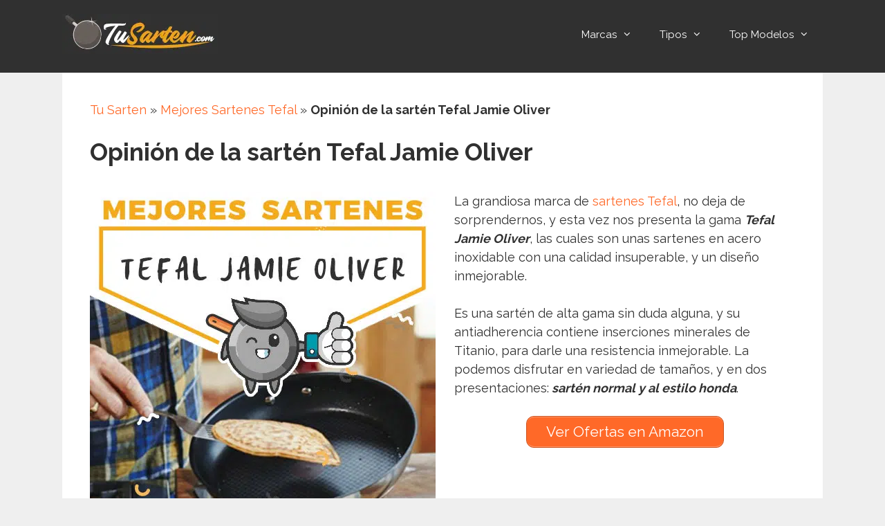

--- FILE ---
content_type: text/html; charset=UTF-8
request_url: https://www.tusarten.com/tefal/jamie-oliver/
body_size: 15155
content:
<!DOCTYPE html>
<html lang="es">
<head>
	<meta charset="UTF-8">
	<meta name='robots' content='index, follow, max-image-preview:large, max-snippet:-1, max-video-preview:-1' />
	<style>img:is([sizes="auto" i], [sizes^="auto," i]) { contain-intrinsic-size: 3000px 1500px }</style>
	
<!-- Google Tag Manager for WordPress by gtm4wp.com -->
<script data-cfasync="false" data-pagespeed-no-defer>
	var gtm4wp_datalayer_name = "dataLayer";
	var dataLayer = dataLayer || [];
</script>
<!-- End Google Tag Manager for WordPress by gtm4wp.com --><meta name="viewport" content="width=device-width, initial-scale=1">
	<!-- This site is optimized with the Yoast SEO plugin v25.3 - https://yoast.com/wordpress/plugins/seo/ -->
	<title>▷ Opinión de la sartén Jamie Oliver【 Realizada en 】</title>
	<meta name="description" content="Mi Opinión sobre la Jaime Oliver ✳️ La mejor Reseña y Comparativa de de 2026 ✳️, Todo lo que necesitas saber de esta sartén &quot; ➤➤⭐ Todo Aquí." />
	<link rel="canonical" href="https://www.tusarten.com/tefal/jamie-oliver/" />
	<meta property="og:locale" content="es_ES" />
	<meta property="og:type" content="article" />
	<meta property="og:title" content="▷ Opinión de la sartén Jamie Oliver【 Realizada en 】" />
	<meta property="og:description" content="Mi Opinión sobre la Jaime Oliver ✳️ La mejor Reseña y Comparativa de de 2026 ✳️, Todo lo que necesitas saber de esta sartén &quot; ➤➤⭐ Todo Aquí." />
	<meta property="og:url" content="https://www.tusarten.com/tefal/jamie-oliver/" />
	<meta property="article:modified_time" content="2021-09-17T13:52:48+00:00" />
	<meta property="og:image" content="https://www.tusarten.com/wp-content/uploads/2021/09/mejores-sartenes-itefal-jamie-oliver.jpg" />
	<meta property="og:image:width" content="500" />
	<meta property="og:image:height" content="500" />
	<meta property="og:image:type" content="image/jpeg" />
	<meta name="twitter:card" content="summary_large_image" />
	<meta name="twitter:label1" content="Tiempo de lectura" />
	<meta name="twitter:data1" content="3 minutos" />
	<script type="application/ld+json" class="yoast-schema-graph">{"@context":"https://schema.org","@graph":[{"@type":"WebPage","@id":"https://www.tusarten.com/tefal/jamie-oliver/","url":"https://www.tusarten.com/tefal/jamie-oliver/","name":"▷ Opinión de la sartén Jamie Oliver【 Realizada en 】","isPartOf":{"@id":"https://www.tusarten.com/#website"},"primaryImageOfPage":{"@id":"https://www.tusarten.com/tefal/jamie-oliver/#primaryimage"},"image":{"@id":"https://www.tusarten.com/tefal/jamie-oliver/#primaryimage"},"thumbnailUrl":"https://www.tusarten.com/wp-content/uploads/2021/09/mejores-sartenes-itefal-jamie-oliver.jpg","datePublished":"2019-12-10T16:53:00+00:00","dateModified":"2021-09-17T13:52:48+00:00","description":"Mi Opinión sobre la Jaime Oliver ✳️ La mejor Reseña y Comparativa de de 2026 ✳️, Todo lo que necesitas saber de esta sartén \" ➤➤⭐ Todo Aquí.","breadcrumb":{"@id":"https://www.tusarten.com/tefal/jamie-oliver/#breadcrumb"},"inLanguage":"es","potentialAction":[{"@type":"ReadAction","target":["https://www.tusarten.com/tefal/jamie-oliver/"]}]},{"@type":"ImageObject","inLanguage":"es","@id":"https://www.tusarten.com/tefal/jamie-oliver/#primaryimage","url":"https://www.tusarten.com/wp-content/uploads/2021/09/mejores-sartenes-itefal-jamie-oliver.jpg","contentUrl":"https://www.tusarten.com/wp-content/uploads/2021/09/mejores-sartenes-itefal-jamie-oliver.jpg","width":500,"height":500,"caption":"mejores-sartenes-itefal-jamie-oliver"},{"@type":"BreadcrumbList","@id":"https://www.tusarten.com/tefal/jamie-oliver/#breadcrumb","itemListElement":[{"@type":"ListItem","position":1,"name":"Tu Sarten","item":"https://www.tusarten.com/"},{"@type":"ListItem","position":2,"name":"Mejores Sartenes Tefal","item":"https://www.tusarten.com/tefal/"},{"@type":"ListItem","position":3,"name":"Opinión de la sartén Tefal Jamie Oliver"}]},{"@type":"WebSite","@id":"https://www.tusarten.com/#website","url":"https://www.tusarten.com/","name":"","description":"","potentialAction":[{"@type":"SearchAction","target":{"@type":"EntryPoint","urlTemplate":"https://www.tusarten.com/?s={search_term_string}"},"query-input":{"@type":"PropertyValueSpecification","valueRequired":true,"valueName":"search_term_string"}}],"inLanguage":"es"}]}</script>
	<!-- / Yoast SEO plugin. -->


<link href='https://fonts.gstatic.com' crossorigin rel='preconnect' />
<link href='https://fonts.googleapis.com' crossorigin rel='preconnect' />
<link rel="alternate" type="application/rss+xml" title=" &raquo; Feed" href="https://www.tusarten.com/feed/" />
<link rel="alternate" type="application/rss+xml" title=" &raquo; Feed de los comentarios" href="https://www.tusarten.com/comments/feed/" />
<link rel='stylesheet' id='generate-fonts-css' href='//fonts.googleapis.com/css?family=Raleway:regular,500,700' media='all' />
<style id='wp-emoji-styles-inline-css'>

	img.wp-smiley, img.emoji {
		display: inline !important;
		border: none !important;
		box-shadow: none !important;
		height: 1em !important;
		width: 1em !important;
		margin: 0 0.07em !important;
		vertical-align: -0.1em !important;
		background: none !important;
		padding: 0 !important;
	}
</style>
<link rel='stylesheet' id='wp-block-library-css' href='https://www.tusarten.com/wp-includes/css/dist/block-library/style.min.css?ver=6.8.3' media='all' />
<style id='classic-theme-styles-inline-css'>
/*! This file is auto-generated */
.wp-block-button__link{color:#fff;background-color:#32373c;border-radius:9999px;box-shadow:none;text-decoration:none;padding:calc(.667em + 2px) calc(1.333em + 2px);font-size:1.125em}.wp-block-file__button{background:#32373c;color:#fff;text-decoration:none}
</style>
<style id='global-styles-inline-css'>
:root{--wp--preset--aspect-ratio--square: 1;--wp--preset--aspect-ratio--4-3: 4/3;--wp--preset--aspect-ratio--3-4: 3/4;--wp--preset--aspect-ratio--3-2: 3/2;--wp--preset--aspect-ratio--2-3: 2/3;--wp--preset--aspect-ratio--16-9: 16/9;--wp--preset--aspect-ratio--9-16: 9/16;--wp--preset--color--black: #000000;--wp--preset--color--cyan-bluish-gray: #abb8c3;--wp--preset--color--white: #ffffff;--wp--preset--color--pale-pink: #f78da7;--wp--preset--color--vivid-red: #cf2e2e;--wp--preset--color--luminous-vivid-orange: #ff6900;--wp--preset--color--luminous-vivid-amber: #fcb900;--wp--preset--color--light-green-cyan: #7bdcb5;--wp--preset--color--vivid-green-cyan: #00d084;--wp--preset--color--pale-cyan-blue: #8ed1fc;--wp--preset--color--vivid-cyan-blue: #0693e3;--wp--preset--color--vivid-purple: #9b51e0;--wp--preset--color--contrast: var(--contrast);--wp--preset--color--contrast-2: var(--contrast-2);--wp--preset--color--contrast-3: var(--contrast-3);--wp--preset--color--base: var(--base);--wp--preset--color--base-2: var(--base-2);--wp--preset--color--base-3: var(--base-3);--wp--preset--color--accent: var(--accent);--wp--preset--gradient--vivid-cyan-blue-to-vivid-purple: linear-gradient(135deg,rgba(6,147,227,1) 0%,rgb(155,81,224) 100%);--wp--preset--gradient--light-green-cyan-to-vivid-green-cyan: linear-gradient(135deg,rgb(122,220,180) 0%,rgb(0,208,130) 100%);--wp--preset--gradient--luminous-vivid-amber-to-luminous-vivid-orange: linear-gradient(135deg,rgba(252,185,0,1) 0%,rgba(255,105,0,1) 100%);--wp--preset--gradient--luminous-vivid-orange-to-vivid-red: linear-gradient(135deg,rgba(255,105,0,1) 0%,rgb(207,46,46) 100%);--wp--preset--gradient--very-light-gray-to-cyan-bluish-gray: linear-gradient(135deg,rgb(238,238,238) 0%,rgb(169,184,195) 100%);--wp--preset--gradient--cool-to-warm-spectrum: linear-gradient(135deg,rgb(74,234,220) 0%,rgb(151,120,209) 20%,rgb(207,42,186) 40%,rgb(238,44,130) 60%,rgb(251,105,98) 80%,rgb(254,248,76) 100%);--wp--preset--gradient--blush-light-purple: linear-gradient(135deg,rgb(255,206,236) 0%,rgb(152,150,240) 100%);--wp--preset--gradient--blush-bordeaux: linear-gradient(135deg,rgb(254,205,165) 0%,rgb(254,45,45) 50%,rgb(107,0,62) 100%);--wp--preset--gradient--luminous-dusk: linear-gradient(135deg,rgb(255,203,112) 0%,rgb(199,81,192) 50%,rgb(65,88,208) 100%);--wp--preset--gradient--pale-ocean: linear-gradient(135deg,rgb(255,245,203) 0%,rgb(182,227,212) 50%,rgb(51,167,181) 100%);--wp--preset--gradient--electric-grass: linear-gradient(135deg,rgb(202,248,128) 0%,rgb(113,206,126) 100%);--wp--preset--gradient--midnight: linear-gradient(135deg,rgb(2,3,129) 0%,rgb(40,116,252) 100%);--wp--preset--font-size--small: 13px;--wp--preset--font-size--medium: 20px;--wp--preset--font-size--large: 36px;--wp--preset--font-size--x-large: 42px;--wp--preset--spacing--20: 0.44rem;--wp--preset--spacing--30: 0.67rem;--wp--preset--spacing--40: 1rem;--wp--preset--spacing--50: 1.5rem;--wp--preset--spacing--60: 2.25rem;--wp--preset--spacing--70: 3.38rem;--wp--preset--spacing--80: 5.06rem;--wp--preset--shadow--natural: 6px 6px 9px rgba(0, 0, 0, 0.2);--wp--preset--shadow--deep: 12px 12px 50px rgba(0, 0, 0, 0.4);--wp--preset--shadow--sharp: 6px 6px 0px rgba(0, 0, 0, 0.2);--wp--preset--shadow--outlined: 6px 6px 0px -3px rgba(255, 255, 255, 1), 6px 6px rgba(0, 0, 0, 1);--wp--preset--shadow--crisp: 6px 6px 0px rgba(0, 0, 0, 1);}:where(.is-layout-flex){gap: 0.5em;}:where(.is-layout-grid){gap: 0.5em;}body .is-layout-flex{display: flex;}.is-layout-flex{flex-wrap: wrap;align-items: center;}.is-layout-flex > :is(*, div){margin: 0;}body .is-layout-grid{display: grid;}.is-layout-grid > :is(*, div){margin: 0;}:where(.wp-block-columns.is-layout-flex){gap: 2em;}:where(.wp-block-columns.is-layout-grid){gap: 2em;}:where(.wp-block-post-template.is-layout-flex){gap: 1.25em;}:where(.wp-block-post-template.is-layout-grid){gap: 1.25em;}.has-black-color{color: var(--wp--preset--color--black) !important;}.has-cyan-bluish-gray-color{color: var(--wp--preset--color--cyan-bluish-gray) !important;}.has-white-color{color: var(--wp--preset--color--white) !important;}.has-pale-pink-color{color: var(--wp--preset--color--pale-pink) !important;}.has-vivid-red-color{color: var(--wp--preset--color--vivid-red) !important;}.has-luminous-vivid-orange-color{color: var(--wp--preset--color--luminous-vivid-orange) !important;}.has-luminous-vivid-amber-color{color: var(--wp--preset--color--luminous-vivid-amber) !important;}.has-light-green-cyan-color{color: var(--wp--preset--color--light-green-cyan) !important;}.has-vivid-green-cyan-color{color: var(--wp--preset--color--vivid-green-cyan) !important;}.has-pale-cyan-blue-color{color: var(--wp--preset--color--pale-cyan-blue) !important;}.has-vivid-cyan-blue-color{color: var(--wp--preset--color--vivid-cyan-blue) !important;}.has-vivid-purple-color{color: var(--wp--preset--color--vivid-purple) !important;}.has-black-background-color{background-color: var(--wp--preset--color--black) !important;}.has-cyan-bluish-gray-background-color{background-color: var(--wp--preset--color--cyan-bluish-gray) !important;}.has-white-background-color{background-color: var(--wp--preset--color--white) !important;}.has-pale-pink-background-color{background-color: var(--wp--preset--color--pale-pink) !important;}.has-vivid-red-background-color{background-color: var(--wp--preset--color--vivid-red) !important;}.has-luminous-vivid-orange-background-color{background-color: var(--wp--preset--color--luminous-vivid-orange) !important;}.has-luminous-vivid-amber-background-color{background-color: var(--wp--preset--color--luminous-vivid-amber) !important;}.has-light-green-cyan-background-color{background-color: var(--wp--preset--color--light-green-cyan) !important;}.has-vivid-green-cyan-background-color{background-color: var(--wp--preset--color--vivid-green-cyan) !important;}.has-pale-cyan-blue-background-color{background-color: var(--wp--preset--color--pale-cyan-blue) !important;}.has-vivid-cyan-blue-background-color{background-color: var(--wp--preset--color--vivid-cyan-blue) !important;}.has-vivid-purple-background-color{background-color: var(--wp--preset--color--vivid-purple) !important;}.has-black-border-color{border-color: var(--wp--preset--color--black) !important;}.has-cyan-bluish-gray-border-color{border-color: var(--wp--preset--color--cyan-bluish-gray) !important;}.has-white-border-color{border-color: var(--wp--preset--color--white) !important;}.has-pale-pink-border-color{border-color: var(--wp--preset--color--pale-pink) !important;}.has-vivid-red-border-color{border-color: var(--wp--preset--color--vivid-red) !important;}.has-luminous-vivid-orange-border-color{border-color: var(--wp--preset--color--luminous-vivid-orange) !important;}.has-luminous-vivid-amber-border-color{border-color: var(--wp--preset--color--luminous-vivid-amber) !important;}.has-light-green-cyan-border-color{border-color: var(--wp--preset--color--light-green-cyan) !important;}.has-vivid-green-cyan-border-color{border-color: var(--wp--preset--color--vivid-green-cyan) !important;}.has-pale-cyan-blue-border-color{border-color: var(--wp--preset--color--pale-cyan-blue) !important;}.has-vivid-cyan-blue-border-color{border-color: var(--wp--preset--color--vivid-cyan-blue) !important;}.has-vivid-purple-border-color{border-color: var(--wp--preset--color--vivid-purple) !important;}.has-vivid-cyan-blue-to-vivid-purple-gradient-background{background: var(--wp--preset--gradient--vivid-cyan-blue-to-vivid-purple) !important;}.has-light-green-cyan-to-vivid-green-cyan-gradient-background{background: var(--wp--preset--gradient--light-green-cyan-to-vivid-green-cyan) !important;}.has-luminous-vivid-amber-to-luminous-vivid-orange-gradient-background{background: var(--wp--preset--gradient--luminous-vivid-amber-to-luminous-vivid-orange) !important;}.has-luminous-vivid-orange-to-vivid-red-gradient-background{background: var(--wp--preset--gradient--luminous-vivid-orange-to-vivid-red) !important;}.has-very-light-gray-to-cyan-bluish-gray-gradient-background{background: var(--wp--preset--gradient--very-light-gray-to-cyan-bluish-gray) !important;}.has-cool-to-warm-spectrum-gradient-background{background: var(--wp--preset--gradient--cool-to-warm-spectrum) !important;}.has-blush-light-purple-gradient-background{background: var(--wp--preset--gradient--blush-light-purple) !important;}.has-blush-bordeaux-gradient-background{background: var(--wp--preset--gradient--blush-bordeaux) !important;}.has-luminous-dusk-gradient-background{background: var(--wp--preset--gradient--luminous-dusk) !important;}.has-pale-ocean-gradient-background{background: var(--wp--preset--gradient--pale-ocean) !important;}.has-electric-grass-gradient-background{background: var(--wp--preset--gradient--electric-grass) !important;}.has-midnight-gradient-background{background: var(--wp--preset--gradient--midnight) !important;}.has-small-font-size{font-size: var(--wp--preset--font-size--small) !important;}.has-medium-font-size{font-size: var(--wp--preset--font-size--medium) !important;}.has-large-font-size{font-size: var(--wp--preset--font-size--large) !important;}.has-x-large-font-size{font-size: var(--wp--preset--font-size--x-large) !important;}
:where(.wp-block-post-template.is-layout-flex){gap: 1.25em;}:where(.wp-block-post-template.is-layout-grid){gap: 1.25em;}
:where(.wp-block-columns.is-layout-flex){gap: 2em;}:where(.wp-block-columns.is-layout-grid){gap: 2em;}
:root :where(.wp-block-pullquote){font-size: 1.5em;line-height: 1.6;}
</style>
<link rel='stylesheet' id='ez-toc-css' href='https://www.tusarten.com/wp-content/plugins/easy-table-of-contents/assets/css/screen.min.css?ver=2.0.74' media='all' />
<style id='ez-toc-inline-css'>
div#ez-toc-container .ez-toc-title {font-size: 120%;}div#ez-toc-container .ez-toc-title {font-weight: 500;}div#ez-toc-container ul li , div#ez-toc-container ul li a {font-size: 95%;}div#ez-toc-container ul li , div#ez-toc-container ul li a {font-weight: 500;}div#ez-toc-container nav ul ul li {font-size: 90%;}
.ez-toc-container-direction {direction: ltr;}.ez-toc-counter ul{counter-reset: item ;}.ez-toc-counter nav ul li a::before {content: counters(item, '.', decimal) '. ';display: inline-block;counter-increment: item;flex-grow: 0;flex-shrink: 0;margin-right: .2em; float: left; }.ez-toc-widget-direction {direction: ltr;}.ez-toc-widget-container ul{counter-reset: item ;}.ez-toc-widget-container nav ul li a::before {content: counters(item, '.', decimal) '. ';display: inline-block;counter-increment: item;flex-grow: 0;flex-shrink: 0;margin-right: .2em; float: left; }
</style>
<link rel='stylesheet' id='generate-style-grid-css' href='https://www.tusarten.com/wp-content/themes/generatepress/assets/css/unsemantic-grid.min.css?ver=3.6.0' media='all' />
<link rel='stylesheet' id='generate-style-css' href='https://www.tusarten.com/wp-content/themes/generatepress/assets/css/style.min.css?ver=3.6.0' media='all' />
<style id='generate-style-inline-css'>
@media (max-width:768px){}
body{background-color:#efefef;color:#303030;}a{color:#ff6928;}a:hover, a:focus, a:active{color:#ff6928;}body .grid-container{max-width:1100px;}.wp-block-group__inner-container{max-width:1100px;margin-left:auto;margin-right:auto;}@media (max-width: 500px) and (min-width: 769px){.inside-header{display:flex;flex-direction:column;align-items:center;}.site-logo, .site-branding{margin-bottom:1.5em;}#site-navigation{margin:0 auto;}.header-widget{margin-top:1.5em;}}:root{--contrast:#222222;--contrast-2:#575760;--contrast-3:#b2b2be;--base:#f0f0f0;--base-2:#f7f8f9;--base-3:#ffffff;--accent:#1e73be;}:root .has-contrast-color{color:var(--contrast);}:root .has-contrast-background-color{background-color:var(--contrast);}:root .has-contrast-2-color{color:var(--contrast-2);}:root .has-contrast-2-background-color{background-color:var(--contrast-2);}:root .has-contrast-3-color{color:var(--contrast-3);}:root .has-contrast-3-background-color{background-color:var(--contrast-3);}:root .has-base-color{color:var(--base);}:root .has-base-background-color{background-color:var(--base);}:root .has-base-2-color{color:var(--base-2);}:root .has-base-2-background-color{background-color:var(--base-2);}:root .has-base-3-color{color:var(--base-3);}:root .has-base-3-background-color{background-color:var(--base-3);}:root .has-accent-color{color:var(--accent);}:root .has-accent-background-color{background-color:var(--accent);}body, button, input, select, textarea{font-family:"Raleway", sans-serif;font-size:18px;}body{line-height:1.5;}.entry-content > [class*="wp-block-"]:not(:last-child):not(.wp-block-heading){margin-bottom:1.5em;}.main-title{font-size:45px;}.main-navigation a, .menu-toggle{font-family:"Raleway", sans-serif;}.main-navigation .main-nav ul ul li a{font-size:14px;}.widget-title{font-family:"Raleway", sans-serif;}.sidebar .widget, .footer-widgets .widget{font-size:17px;}h1{font-family:"Raleway", sans-serif;font-weight:700;font-size:35px;}h2{font-family:"Raleway", sans-serif;font-weight:700;font-size:30px;}h3{font-family:"Raleway", sans-serif;font-weight:700;font-size:24px;}h4{font-family:"Raleway", sans-serif;font-weight:700;font-size:20px;}h5{font-size:inherit;}.site-info{font-family:"Raleway", sans-serif;}@media (max-width:768px){.main-title{font-size:30px;}h1{font-size:30px;}h2{font-size:25px;}}.top-bar{background-color:#636363;color:#ffffff;}.top-bar a{color:#ffffff;}.top-bar a:hover{color:#303030;}.site-header{background-color:#303030;color:#303030;}.site-header a{color:#ff6928;}.mobile-menu-control-wrapper .menu-toggle,.mobile-menu-control-wrapper .menu-toggle:hover,.mobile-menu-control-wrapper .menu-toggle:focus,.has-inline-mobile-toggle #site-navigation.toggled{background-color:rgba(0, 0, 0, 0.02);}.main-navigation,.main-navigation ul ul{background-color:#303030;}.main-navigation .main-nav ul li a, .main-navigation .menu-toggle, .main-navigation .menu-bar-items{color:#ffffff;}.main-navigation .main-nav ul li:not([class*="current-menu-"]):hover > a, .main-navigation .main-nav ul li:not([class*="current-menu-"]):focus > a, .main-navigation .main-nav ul li.sfHover:not([class*="current-menu-"]) > a, .main-navigation .menu-bar-item:hover > a, .main-navigation .menu-bar-item.sfHover > a{color:#fbb12a;background-color:#3f3f3f;}button.menu-toggle:hover,button.menu-toggle:focus,.main-navigation .mobile-bar-items a,.main-navigation .mobile-bar-items a:hover,.main-navigation .mobile-bar-items a:focus{color:#ffffff;}.main-navigation .main-nav ul li[class*="current-menu-"] > a{color:#ffffff;background-color:#3f3f3f;}.navigation-search input[type="search"],.navigation-search input[type="search"]:active, .navigation-search input[type="search"]:focus, .main-navigation .main-nav ul li.search-item.active > a, .main-navigation .menu-bar-items .search-item.active > a{color:#fbb12a;background-color:#3f3f3f;}.main-navigation ul ul{background-color:#3f3f3f;}.main-navigation .main-nav ul ul li a{color:#ffffff;}.main-navigation .main-nav ul ul li:not([class*="current-menu-"]):hover > a,.main-navigation .main-nav ul ul li:not([class*="current-menu-"]):focus > a, .main-navigation .main-nav ul ul li.sfHover:not([class*="current-menu-"]) > a{color:#fbb12a;background-color:#4f4f4f;}.main-navigation .main-nav ul ul li[class*="current-menu-"] > a{color:#ffffff;background-color:#4f4f4f;}.separate-containers .inside-article, .separate-containers .comments-area, .separate-containers .page-header, .one-container .container, .separate-containers .paging-navigation, .inside-page-header{background-color:#ffffff;}.entry-meta{color:#303030;}.entry-meta a{color:#303030;}.entry-meta a:hover{color:#ff6928;}.sidebar .widget{background-color:#ffffff;}.sidebar .widget .widget-title{color:#303030;}.footer-widgets{background-color:#ffffff;}.footer-widgets .widget-title{color:#303030;}.site-info{color:#ffffff;background-color:#303030;}.site-info a{color:#ffffff;}.site-info a:hover{color:#606060;}.footer-bar .widget_nav_menu .current-menu-item a{color:#606060;}input[type="text"],input[type="email"],input[type="url"],input[type="password"],input[type="search"],input[type="tel"],input[type="number"],textarea,select{color:#303030;background-color:#fafafa;border-color:#cccccc;}input[type="text"]:focus,input[type="email"]:focus,input[type="url"]:focus,input[type="password"]:focus,input[type="search"]:focus,input[type="tel"]:focus,input[type="number"]:focus,textarea:focus,select:focus{color:#303030;background-color:#ffffff;border-color:#bfbfbf;}button,html input[type="button"],input[type="reset"],input[type="submit"],a.button,a.wp-block-button__link:not(.has-background){color:#ffffff;background-color:#303030;}button:hover,html input[type="button"]:hover,input[type="reset"]:hover,input[type="submit"]:hover,a.button:hover,button:focus,html input[type="button"]:focus,input[type="reset"]:focus,input[type="submit"]:focus,a.button:focus,a.wp-block-button__link:not(.has-background):active,a.wp-block-button__link:not(.has-background):focus,a.wp-block-button__link:not(.has-background):hover{color:#ffffff;background-color:#666666;}a.generate-back-to-top{background-color:#303030;color:#ffffff;}a.generate-back-to-top:hover,a.generate-back-to-top:focus{background-color:#303030;color:#ffffff;}:root{--gp-search-modal-bg-color:var(--base-3);--gp-search-modal-text-color:var(--contrast);--gp-search-modal-overlay-bg-color:rgba(0,0,0,0.2);}@media (max-width: 768px){.main-navigation .menu-bar-item:hover > a, .main-navigation .menu-bar-item.sfHover > a{background:none;color:#ffffff;}}.inside-top-bar{padding:10px;}.inside-header{padding:20px;}.site-main .wp-block-group__inner-container{padding:40px;}.entry-content .alignwide, body:not(.no-sidebar) .entry-content .alignfull{margin-left:-40px;width:calc(100% + 80px);max-width:calc(100% + 80px);}.rtl .menu-item-has-children .dropdown-menu-toggle{padding-left:20px;}.rtl .main-navigation .main-nav ul li.menu-item-has-children > a{padding-right:20px;}.site-info{padding:20px;}@media (max-width:768px){.separate-containers .inside-article, .separate-containers .comments-area, .separate-containers .page-header, .separate-containers .paging-navigation, .one-container .site-content, .inside-page-header{padding:30px;}.site-main .wp-block-group__inner-container{padding:30px;}.site-info{padding-right:10px;padding-left:10px;}.entry-content .alignwide, body:not(.no-sidebar) .entry-content .alignfull{margin-left:-30px;width:calc(100% + 60px);max-width:calc(100% + 60px);}}.one-container .sidebar .widget{padding:0px;}@media (max-width: 768px){.main-navigation .menu-toggle,.main-navigation .mobile-bar-items,.sidebar-nav-mobile:not(#sticky-placeholder){display:block;}.main-navigation ul,.gen-sidebar-nav{display:none;}[class*="nav-float-"] .site-header .inside-header > *{float:none;clear:both;}}
.main-navigation .slideout-toggle a:before,.slide-opened .slideout-overlay .slideout-exit:before{font-family:GeneratePress;}.slideout-navigation .dropdown-menu-toggle:before{content:"\f107" !important;}.slideout-navigation .sfHover > a .dropdown-menu-toggle:before{content:"\f106" !important;}
.navigation-branding .main-title{font-weight:bold;text-transform:none;font-size:45px;}@media (max-width: 768px){.navigation-branding .main-title{font-size:30px;}}
</style>
<link rel='stylesheet' id='generate-mobile-style-css' href='https://www.tusarten.com/wp-content/themes/generatepress/assets/css/mobile.min.css?ver=3.6.0' media='all' />
<link rel='stylesheet' id='generate-font-icons-css' href='https://www.tusarten.com/wp-content/themes/generatepress/assets/css/components/font-icons.min.css?ver=3.6.0' media='all' />
<link rel='stylesheet' id='tablepress-default-css' href='https://www.tusarten.com/wp-content/tablepress-combined.min.css?ver=2' media='all' />
<link rel='stylesheet' id='aawp-styles-css' href='https://www.tusarten.com/wp-content/plugins/aawp/public/assets/css/styles.min.css?ver=3.9.2' media='all' />
<link rel='stylesheet' id='generate-blog-css' href='https://www.tusarten.com/wp-content/plugins/gp-premium/blog/functions/css/style-min.css?ver=1.8.3' media='all' />
<script src="https://www.tusarten.com/wp-includes/js/jquery/jquery.min.js?ver=3.7.1" id="jquery-core-js"></script>
<script src="https://www.tusarten.com/wp-includes/js/jquery/jquery-migrate.min.js?ver=3.4.1" id="jquery-migrate-js"></script>
<link rel="https://api.w.org/" href="https://www.tusarten.com/wp-json/" /><link rel="alternate" title="JSON" type="application/json" href="https://www.tusarten.com/wp-json/wp/v2/pages/2940" /><link rel="EditURI" type="application/rsd+xml" title="RSD" href="https://www.tusarten.com/xmlrpc.php?rsd" />
<meta name="generator" content="WordPress 6.8.3" />
<link rel='shortlink' href='https://www.tusarten.com/?p=2940' />
<link rel="alternate" title="oEmbed (JSON)" type="application/json+oembed" href="https://www.tusarten.com/wp-json/oembed/1.0/embed?url=https%3A%2F%2Fwww.tusarten.com%2Ftefal%2Fjamie-oliver%2F" />
<link rel="alternate" title="oEmbed (XML)" type="text/xml+oembed" href="https://www.tusarten.com/wp-json/oembed/1.0/embed?url=https%3A%2F%2Fwww.tusarten.com%2Ftefal%2Fjamie-oliver%2F&#038;format=xml" />
<style type="text/css">.aawp .aawp-tb__row--highlight{background-color:#256aaf;}.aawp .aawp-tb__row--highlight{color:#256aaf;}.aawp .aawp-tb__row--highlight a{color:#256aaf;}</style>
<!-- Google Tag Manager for WordPress by gtm4wp.com -->
<!-- GTM Container placement set to footer -->
<script data-cfasync="false" data-pagespeed-no-defer>
	var dataLayer_content = {"pagePostType":"page","pagePostType2":"single-page","pagePostAuthor":"Leona"};
	dataLayer.push( dataLayer_content );
</script>
<script data-cfasync="false" data-pagespeed-no-defer>
(function(w,d,s,l,i){w[l]=w[l]||[];w[l].push({'gtm.start':
new Date().getTime(),event:'gtm.js'});var f=d.getElementsByTagName(s)[0],
j=d.createElement(s),dl=l!='dataLayer'?'&l='+l:'';j.async=true;j.src=
'//www.googletagmanager.com/gtm.js?id='+i+dl;f.parentNode.insertBefore(j,f);
})(window,document,'script','dataLayer','GTM-MLSWBBV');
</script>
<!-- End Google Tag Manager for WordPress by gtm4wp.com --><link rel="icon" href="https://www.tusarten.com/wp-content/uploads/2018/01/cropped-logotipo-tu-sarten-32x32.jpg" sizes="32x32" />
<link rel="icon" href="https://www.tusarten.com/wp-content/uploads/2018/01/cropped-logotipo-tu-sarten-192x192.jpg" sizes="192x192" />
<link rel="apple-touch-icon" href="https://www.tusarten.com/wp-content/uploads/2018/01/cropped-logotipo-tu-sarten-180x180.jpg" />
<meta name="msapplication-TileImage" content="https://www.tusarten.com/wp-content/uploads/2018/01/cropped-logotipo-tu-sarten-270x270.jpg" />
<meta name="generator" content="WP Rocket 3.19.0.1" data-wpr-features="wpr_desktop" /></head>

<body class="wp-singular page-template-default page page-id-2940 page-child parent-pageid-26 wp-custom-logo wp-embed-responsive wp-theme-generatepress aawp-custom post-image-aligned-center sticky-menu-fade no-sidebar nav-float-right one-container fluid-header active-footer-widgets-3 header-aligned-left dropdown-hover featured-image-active" itemtype="https://schema.org/WebPage" itemscope>
	<a class="screen-reader-text skip-link" href="#content" title="Saltar al contenido">Saltar al contenido</a>		<header class="site-header" id="masthead" aria-label="Sitio"  itemtype="https://schema.org/WPHeader" itemscope>
			<div data-rocket-location-hash="80daf0585775810d67011ef7beef26e4" class="inside-header grid-container grid-parent">
				<div data-rocket-location-hash="7fc2137eb3c5f5924a68bbb540616a2a" class="site-logo">
					<a href="https://www.tusarten.com/" rel="home">
						<picture class="header-image is-logo-image">
<source type="image/webp" srcset="https://www.tusarten.com/wp-content/uploads/2021/09/logotipo-tu-sarten-2021.jpg.webp"/>
<img alt="" src="https://www.tusarten.com/wp-content/uploads/2021/09/logotipo-tu-sarten-2021.jpg"/>
</picture>

					</a>
				</div>		<nav class="main-navigation sub-menu-right" id="site-navigation" aria-label="Principal"  itemtype="https://schema.org/SiteNavigationElement" itemscope>
			<div class="inside-navigation grid-container grid-parent">
								<button class="menu-toggle" aria-controls="primary-menu" aria-expanded="false">
					<span class="mobile-menu">Menu</span>				</button>
				<div id="primary-menu" class="main-nav"><ul id="menu-1" class=" menu sf-menu"><li id="menu-item-3013" class="menu-item menu-item-type-custom menu-item-object-custom menu-item-has-children menu-item-3013"><a href="#">Marcas<span role="presentation" class="dropdown-menu-toggle"></span></a>
<ul class="sub-menu">
	<li id="menu-item-101" class="menu-item menu-item-type-post_type menu-item-object-page menu-item-101"><a href="https://www.tusarten.com/bra/">Sartenes Bra</a></li>
	<li id="menu-item-100" class="menu-item menu-item-type-post_type menu-item-object-page menu-item-100"><a href="https://www.tusarten.com/castey/">Sartenes Castey</a></li>
	<li id="menu-item-98" class="menu-item menu-item-type-post_type menu-item-object-page menu-item-98"><a href="https://www.tusarten.com/san-ignacio/">Sartenes San Ignacio</a></li>
	<li id="menu-item-97" class="menu-item menu-item-type-post_type menu-item-object-page current-page-ancestor menu-item-97"><a href="https://www.tusarten.com/tefal/">Sartenes Tefal</a></li>
	<li id="menu-item-99" class="menu-item menu-item-type-post_type menu-item-object-page menu-item-99"><a href="https://www.tusarten.com/woll/">Sartenes Woll</a></li>
	<li id="menu-item-3204" class="menu-item menu-item-type-custom menu-item-object-custom menu-item-3204"><a href="https://www.tusarten.com/marcas-sartenes/">Ver todas las marcas</a></li>
</ul>
</li>
<li id="menu-item-1419" class="menu-item menu-item-type-custom menu-item-object-custom menu-item-has-children menu-item-1419"><a href="#">Tipos<span role="presentation" class="dropdown-menu-toggle"></span></a>
<ul class="sub-menu">
	<li id="menu-item-1421" class="menu-item menu-item-type-post_type menu-item-object-page menu-item-1421"><a href="https://www.tusarten.com/piedra/">Sartenes Piedra</a></li>
	<li id="menu-item-2922" class="menu-item menu-item-type-post_type menu-item-object-page menu-item-2922"><a href="https://www.tusarten.com/cobre/">Sartenes Cobre</a></li>
	<li id="menu-item-1420" class="menu-item menu-item-type-post_type menu-item-object-page menu-item-1420"><a href="https://www.tusarten.com/antiadherente/">Sartenes Antiadherentes</a></li>
	<li id="menu-item-2923" class="menu-item menu-item-type-post_type menu-item-object-page menu-item-has-children menu-item-2923"><a href="https://www.tusarten.com/hierro/">Sartenes Hierro<span role="presentation" class="dropdown-menu-toggle"></span></a>
	<ul class="sub-menu">
		<li id="menu-item-3196" class="menu-item menu-item-type-custom menu-item-object-custom menu-item-3196"><a href="https://www.tusarten.com/hierro/fundido/">Sartenes Hierro Fundido</a></li>
	</ul>
</li>
	<li id="menu-item-3195" class="menu-item menu-item-type-custom menu-item-object-custom menu-item-3195"><a href="https://www.tusarten.com/titanio/">Sartenes Titanio</a></li>
	<li id="menu-item-2991" class="menu-item menu-item-type-post_type menu-item-object-page menu-item-2991"><a href="https://www.tusarten.com/acero-inoxidable/">Sartenes Acero Inoxidable</a></li>
	<li id="menu-item-3010" class="menu-item menu-item-type-post_type menu-item-object-page menu-item-3010"><a href="https://www.tusarten.com/saludables/">Sartenes Saludables</a></li>
	<li id="menu-item-3208" class="menu-item menu-item-type-custom menu-item-object-custom menu-item-3208"><a href="https://www.tusarten.com/tipos-sartenes/">Ver todos los tipos</a></li>
</ul>
</li>
<li id="menu-item-3197" class="menu-item menu-item-type-custom menu-item-object-custom menu-item-has-children menu-item-3197"><a href="#">Top Modelos<span role="presentation" class="dropdown-menu-toggle"></span></a>
<ul class="sub-menu">
	<li id="menu-item-3198" class="menu-item menu-item-type-custom menu-item-object-custom menu-item-3198"><a href="https://www.tusarten.com/bra/efficient/">Bra Efficient</a></li>
	<li id="menu-item-3199" class="menu-item menu-item-type-custom menu-item-object-custom menu-item-3199"><a href="https://www.tusarten.com/vitrex/goumet/">Vitrex Gourmet</a></li>
	<li id="menu-item-3200" class="menu-item menu-item-type-custom menu-item-object-custom menu-item-3200"><a href="https://www.tusarten.com/wmf/favorit/">Sartenes WMF Favorit</a></li>
	<li id="menu-item-3201" class="menu-item menu-item-type-custom menu-item-object-custom menu-item-3201"><a href="https://www.tusarten.com/tefal/expertise/">Tefal Expertise</a></li>
</ul>
</li>
</ul></div>			</div>
		</nav>
					</div>
		</header>
		
	<div data-rocket-location-hash="8ba7ff4f31300d8fe3b33f1973b49175" class="site grid-container container hfeed grid-parent" id="page">
				<div data-rocket-location-hash="81d953142d21eae6d4f639a4248f89e1" class="site-content" id="content">
			
	<div data-rocket-location-hash="a842d0227a096f7f1df9085e9e4fa03e" class="content-area grid-parent mobile-grid-100 grid-100 tablet-grid-100" id="primary">
		<main class="site-main" id="main">
			
<article id="post-2940" class="post-2940 page type-page status-publish has-post-thumbnail" itemtype="https://schema.org/CreativeWork" itemscope>
	<div class="inside-article">
		<p id="breadcrumbs"><span><span><a href="https://www.tusarten.com/">Tu Sarten</a></span> » <span><a href="https://www.tusarten.com/tefal/">Mejores Sartenes Tefal</a></span> » <span class="breadcrumb_last" aria-current="page"><strong>Opinión de la sartén Tefal Jamie Oliver</strong></span></span></p>
			<header class="entry-header">
				<h1 class="entry-title" itemprop="headline">Opinión de la sartén Tefal Jamie Oliver</h1>			</header>

			
		<div class="entry-content" itemprop="text">
			<p><picture decoding="async" class="alignleft wp-image-3589 size-full">
<source type="image/webp" srcset="https://www.tusarten.com/wp-content/uploads/2021/09/mejores-sartenes-itefal-jamie-oliver.jpg.webp 500w, https://www.tusarten.com/wp-content/uploads/2021/09/mejores-sartenes-itefal-jamie-oliver-300x300.jpg.webp 300w, https://www.tusarten.com/wp-content/uploads/2021/09/mejores-sartenes-itefal-jamie-oliver-150x150.jpg.webp 150w" sizes="(max-width: 500px) 100vw, 500px"/>
<img decoding="async" src="https://www.tusarten.com/wp-content/uploads/2021/09/mejores-sartenes-itefal-jamie-oliver.jpg" alt="mejores-sartenes-itefal-jamie-oliver" width="500" height="500" srcset="https://www.tusarten.com/wp-content/uploads/2021/09/mejores-sartenes-itefal-jamie-oliver.jpg 500w, https://www.tusarten.com/wp-content/uploads/2021/09/mejores-sartenes-itefal-jamie-oliver-300x300.jpg 300w, https://www.tusarten.com/wp-content/uploads/2021/09/mejores-sartenes-itefal-jamie-oliver-150x150.jpg 150w" sizes="(max-width: 500px) 100vw, 500px"/>
</picture>
</p>
<p>La grandiosa marca de <a href="https://www.tusarten.com/tefal/">sartenes Tefal</a>, no deja de sorprendernos, y esta vez nos presenta la gama <strong><em>Tefal Jamie Oliver</em></strong>, las cuales son unas sartenes en acero inoxidable con una calidad insuperable, y un diseño inmejorable.</p>
<p>Es una sartén de alta gama sin duda alguna, y su antiadherencia contiene inserciones minerales de Titanio, para darle una resistencia inmejorable. La podemos disfrutar en variedad de tamaños, y en dos presentaciones:<strong><em> sartén normal y al estilo honda</em></strong>.</p>
<div class="su-button-center"><a href="https://www.amazon.es/dp/B07X9MX4T7/?tag=tsarten-21" class="su-button su-button-style-default" style="color:#FFFFFF;background-color:#ff6928;border-color:#cc5420;border-radius:11px" target="_blank" rel="nofollow"><span style="color:#FFFFFF;padding:0px 28px;font-size:21px;line-height:42px;border-color:#ff9669;border-radius:11px;text-shadow:none"> Ver Ofertas en Amazon</span></a></div>
<p>&nbsp;</p>
<p>&nbsp;</p>
<p>&nbsp;</p>
<h2><span class="ez-toc-section" id="top_versiones_mas_vendidas"></span>Top versiones más vendidas<span class="ez-toc-section-end"></span></h2>

<div class="aawp">

    <div id="aawp-tb-2944">

        <!-- Desktop -->
        <div class="aawp-tb aawp-tb--desktop aawp-tb--cols-5 aawp-tb--ribbon">

            
                
                <div class="aawp-tb__row">

                    <div class="aawp-tb__head">
                        Foto                    </div>

                    
                        
                        
                            <div class="aawp-tb-product-0 aawp-tb__data aawp-tb__data--type-thumb aawp-tb__data--highlight">
                                <span class="aawp-tb-ribbon">TOP VENTAS</span>                                <div class="aawp-tb-product-data-thumb"><a href="https://www.amazon.es/dp/B00N1TTFK8?tag=tsarten-21&#038;linkCode=ogi&#038;th=1&#038;psc=1" title="Tefal E85602 - Sartén, acero inoxidable, plata, 20 cm" target="_blank" rel="nofollow" data-aawp-product-id="B00N1TTFK8" data-aawp-product-title="Tefal E85602 - Sartén, acero inoxidable, plata, 20 cm" data-aawp-click-tracking="true"><span class="aawp-tb-thumb" style="background-image: url(https://m.media-amazon.com/images/I/31xJ8p2Y87L._SL160_.jpg);"><img decoding="async" src="https://www.tusarten.com/wp-content/plugins/aawp/public/assets/img/thumb-spacer.png" alt="Tefal E85602 - Sartén, acero inoxidable, plata, 20 cm" /></span></a></div>                            </div>

                        
                    
                        
                        
                            <div class="aawp-tb-product-1 aawp-tb__data aawp-tb__data--type-thumb aawp-tb__data--highlight">
                                <span class="aawp-tb-ribbon">MAS OPINIONES</span>                                <div class="aawp-tb-product-data-thumb"><a href="https://www.amazon.es/dp/B00F6AX2OK?tag=tsarten-21&#038;linkCode=ogi&#038;th=1&#038;psc=1" title="Tefal E87332 - Sartén con tapa, acero inoxidable, plata, 24 cm" target="_blank" rel="nofollow" data-aawp-product-id="B00F6AX2OK" data-aawp-product-title="Tefal E87332 - Sartén con tapa, acero inoxidable, plata, 24 cm" data-aawp-click-tracking="true"><span class="aawp-tb-thumb" style="background-image: url(https://m.media-amazon.com/images/I/41x8xgy674L._SL160_.jpg);"><img decoding="async" src="https://www.tusarten.com/wp-content/plugins/aawp/public/assets/img/thumb-spacer.png" alt="Tefal E87332 - Sartén con tapa, acero inoxidable, plata, 24 cm" /></span></a></div>                            </div>

                        
                    
                        
                        
                            <div class="aawp-tb-product-2 aawp-tb__data aawp-tb__data--type-thumb aawp-tb__data--highlight">
                                <span class="aawp-tb-ribbon">AMAZON CHOICE</span>                                <div class="aawp-tb-product-data-thumb"><a href="https://www.amazon.es/dp/B00F6AX20E?tag=tsarten-21&#038;linkCode=ogi&#038;th=1&#038;psc=1" title="Tefal E85604 - Sartén, acero inoxidable, plata, 24 cm" target="_blank" rel="nofollow" data-aawp-product-id="B00F6AX20E" data-aawp-product-title="Tefal E85604 - Sartén, acero inoxidable, plata, 24 cm" data-aawp-click-tracking="true"><span class="aawp-tb-thumb" style="background-image: url(https://m.media-amazon.com/images/I/31h1KYDLzdL._SL160_.jpg);"><img decoding="async" src="https://www.tusarten.com/wp-content/plugins/aawp/public/assets/img/thumb-spacer.png" alt="Tefal E85604 - Sartén, acero inoxidable, plata, 24 cm" /></span></a></div>                            </div>

                        
                    
                        
                        
                            <div class="aawp-tb-product-3 aawp-tb__data aawp-tb__data--type-thumb">
                                                                <div class="aawp-tb-product-data-thumb"><a href="https://www.amazon.es/dp/B00F6AX2R2?tag=tsarten-21&#038;linkCode=ogi&#038;th=1&#038;psc=1" title="Tefal E85606 - Sartén, acero inoxidable, plata, 28 cm" target="_blank" rel="nofollow" data-aawp-product-id="B00F6AX2R2" data-aawp-product-title="Tefal E85606 - Sartén, acero inoxidable, plata, 28 cm" data-aawp-click-tracking="true"><span class="aawp-tb-thumb" style="background-image: url(https://m.media-amazon.com/images/I/416W0RcDEAL._SL160_.jpg);"><img decoding="async" src="https://www.tusarten.com/wp-content/plugins/aawp/public/assets/img/thumb-spacer.png" alt="Tefal E85606 - Sartén, acero inoxidable, plata, 28 cm" /></span></a></div>                            </div>

                        
                    
                </div>

            
                
                <div class="aawp-tb__row">

                    <div class="aawp-tb__head">
                        Modelo                    </div>

                    
                        
                        
                            <div class="aawp-tb-product-0 aawp-tb__data aawp-tb__data--type-custom_text aawp-tb__data--highlight">
                                                                <div class="aawp-tb-product-data-custom_text"><a href="https://www.amazon.es/dp/B00N1TTFK8?tag=tsarten-21&#038;linkCode=ogi&#038;th=1&#038;psc=1" title="Sartén Tradicional" target="_blank" rel="nofollow" data-aawp-product-id="B00N1TTFK8" data-aawp-product-title="Tefal E85602 - Sartén, acero inoxidable, plata, 20 cm" data-aawp-click-tracking="true">Sartén Tradicional</a></div>                            </div>

                        
                    
                        
                        
                            <div class="aawp-tb-product-1 aawp-tb__data aawp-tb__data--type-custom_text aawp-tb__data--highlight">
                                                                <div class="aawp-tb-product-data-custom_text"><a href="https://www.amazon.es/dp/B00F6AX2OK?tag=tsarten-21&#038;linkCode=ogi&#038;th=1&#038;psc=1" title="Sartén Honda" target="_blank" rel="nofollow" data-aawp-product-id="B00F6AX2OK" data-aawp-product-title="Tefal E87332 - Sartén con tapa, acero inoxidable, plata, 24 cm" data-aawp-click-tracking="true">Sartén Honda</a></div>                            </div>

                        
                    
                        
                        
                            <div class="aawp-tb-product-2 aawp-tb__data aawp-tb__data--type-custom_text aawp-tb__data--highlight">
                                                                <div class="aawp-tb-product-data-custom_text"><a href="https://www.amazon.es/dp/B00F6AX20E?tag=tsarten-21&#038;linkCode=ogi&#038;th=1&#038;psc=1" title="Tefal E85604 - Sartén 24 cm" target="_blank" rel="nofollow" data-aawp-product-id="B00F6AX20E" data-aawp-product-title="Tefal E85604 - Sartén, acero inoxidable, plata, 24 cm" data-aawp-click-tracking="true">Tefal E85604 - Sartén 24 cm</a></div>                            </div>

                        
                    
                        
                        
                            <div class="aawp-tb-product-3 aawp-tb__data aawp-tb__data--type-custom_text">
                                                                <div class="aawp-tb-product-data-custom_text"><a href="https://www.amazon.es/dp/B00F6AX2R2?tag=tsarten-21&#038;linkCode=ogi&#038;th=1&#038;psc=1" title="Tefal E85606 - Sartén" target="_blank" rel="nofollow" data-aawp-product-id="B00F6AX2R2" data-aawp-product-title="Tefal E85606 - Sartén, acero inoxidable, plata, 28 cm" data-aawp-click-tracking="true">Tefal E85606 - Sartén</a></div>                            </div>

                        
                    
                </div>

            
                
                <div class="aawp-tb__row">

                    <div class="aawp-tb__head">
                        Tamaños disponibles                    </div>

                    
                        
                        
                            <div class="aawp-tb-product-0 aawp-tb__data aawp-tb__data--type-custom_text aawp-tb__data--highlight">
                                                                <div class="aawp-tb-product-data-custom_text">20, 24 y 28 cm.</div>                            </div>

                        
                    
                        
                        
                            <div class="aawp-tb-product-1 aawp-tb__data aawp-tb__data--type-custom_text aawp-tb__data--highlight">
                                                                <div class="aawp-tb-product-data-custom_text">20, 24, 25 y 28 cm.</div>                            </div>

                        
                    
                        
                        
                            <div class="aawp-tb-product-2 aawp-tb__data aawp-tb__data--type-custom_text aawp-tb__data--highlight">
                                                                <div class="aawp-tb-product-data-custom_text">20, 24 y 28 cm</div>                            </div>

                        
                    
                        
                        
                            <div class="aawp-tb-product-3 aawp-tb__data aawp-tb__data--type-custom_text">
                                                                <div class="aawp-tb-product-data-custom_text">20, 24 y 28 cm</div>                            </div>

                        
                    
                </div>

            
                
                <div class="aawp-tb__row">

                    <div class="aawp-tb__head">
                        Horno/Inducción                    </div>

                    
                        
                        
                            <div class="aawp-tb-product-0 aawp-tb__data aawp-tb__data--type-custom_text aawp-tb__data--highlight">
                                                                <div class="aawp-tb-product-data-custom_text">Sí/Sí</div>                            </div>

                        
                    
                        
                        
                            <div class="aawp-tb-product-1 aawp-tb__data aawp-tb__data--type-custom_text aawp-tb__data--highlight">
                                                                <div class="aawp-tb-product-data-custom_text">Sí/Sí</div>                            </div>

                        
                    
                        
                        
                            <div class="aawp-tb-product-2 aawp-tb__data aawp-tb__data--type-custom_text aawp-tb__data--highlight">
                                                                <div class="aawp-tb-product-data-custom_text">Sí/Sí</div>                            </div>

                        
                    
                        
                        
                            <div class="aawp-tb-product-3 aawp-tb__data aawp-tb__data--type-custom_text">
                                                                <div class="aawp-tb-product-data-custom_text">Sí/Sí</div>                            </div>

                        
                    
                </div>

            
                
                <div class="aawp-tb__row">

                    <div class="aawp-tb__head">
                        Material                    </div>

                    
                        
                        
                            <div class="aawp-tb-product-0 aawp-tb__data aawp-tb__data--type-custom_text aawp-tb__data--highlight">
                                                                <div class="aawp-tb-product-data-custom_text">Acero inoxidable</div>                            </div>

                        
                    
                        
                        
                            <div class="aawp-tb-product-1 aawp-tb__data aawp-tb__data--type-custom_text aawp-tb__data--highlight">
                                                                <div class="aawp-tb-product-data-custom_text">Acero inoxidable</div>                            </div>

                        
                    
                        
                        
                            <div class="aawp-tb-product-2 aawp-tb__data aawp-tb__data--type-custom_text aawp-tb__data--highlight">
                                                                <div class="aawp-tb-product-data-custom_text">Acero inoxidable</div>                            </div>

                        
                    
                        
                        
                            <div class="aawp-tb-product-3 aawp-tb__data aawp-tb__data--type-custom_text">
                                                                <div class="aawp-tb-product-data-custom_text">Acero inoxidable</div>                            </div>

                        
                    
                </div>

            
                
                <div class="aawp-tb__row">

                    <div class="aawp-tb__head">
                        Mango                     </div>

                    
                        
                        
                            <div class="aawp-tb-product-0 aawp-tb__data aawp-tb__data--type-custom_text aawp-tb__data--highlight">
                                                                <div class="aawp-tb-product-data-custom_text">Remachado, ergonómico, mango profesional de acero inoxidable</div>                            </div>

                        
                    
                        
                        
                            <div class="aawp-tb-product-1 aawp-tb__data aawp-tb__data--type-custom_text aawp-tb__data--highlight">
                                                                <div class="aawp-tb-product-data-custom_text">Ergonómico de baquelita</div>                            </div>

                        
                    
                        
                        
                            <div class="aawp-tb-product-2 aawp-tb__data aawp-tb__data--type-custom_text aawp-tb__data--highlight">
                                                                <div class="aawp-tb-product-data-custom_text">Ergonómico de baquelita</div>                            </div>

                        
                    
                        
                        
                            <div class="aawp-tb-product-3 aawp-tb__data aawp-tb__data--type-custom_text">
                                                                <div class="aawp-tb-product-data-custom_text">Ergonómico de baquelita</div>                            </div>

                        
                    
                </div>

            
                
                <div class="aawp-tb__row">

                    <div class="aawp-tb__head">
                        Puntuación                    </div>

                    
                        
                        
                            <div class="aawp-tb-product-0 aawp-tb__data aawp-tb__data--type-star_rating aawp-tb__data--highlight">
                                                                <div class="aawp-tb-product-data-star_rating">-</div>                            </div>

                        
                    
                        
                        
                            <div class="aawp-tb-product-1 aawp-tb__data aawp-tb__data--type-star_rating aawp-tb__data--highlight">
                                                                <div class="aawp-tb-product-data-star_rating">-</div>                            </div>

                        
                    
                        
                        
                            <div class="aawp-tb-product-2 aawp-tb__data aawp-tb__data--type-star_rating aawp-tb__data--highlight">
                                                                <div class="aawp-tb-product-data-star_rating">-</div>                            </div>

                        
                    
                        
                        
                            <div class="aawp-tb-product-3 aawp-tb__data aawp-tb__data--type-star_rating">
                                                                <div class="aawp-tb-product-data-star_rating">-</div>                            </div>

                        
                    
                </div>

            
                
                <div class="aawp-tb__row">

                    <div class="aawp-tb__head">
                        Precio                    </div>

                    
                        
                        
                            <div class="aawp-tb-product-0 aawp-tb__data aawp-tb__data--type-button aawp-tb__data--highlight">
                                                                <div class="aawp-tb-product-data-button"><a  data-aawp-product-id="B00N1TTFK8" data-aawp-product-title="Tefal E85602 - Sartén acero inoxidable plata 20 cm" data-aawp-click-tracking="true" class="aawp-button aawp-button--buy aawp-button aawp-button--amazon aawp-button--icon aawp-button--icon-amazon-black" href="https://www.amazon.es/dp/B00N1TTFK8?tag=tsarten-21&#038;linkCode=ogi&#038;th=1&#038;psc=1" title="Ver Ofertas" target="_blank" rel="nofollow">Ver Ofertas</a></div>                            </div>

                        
                    
                        
                        
                            <div class="aawp-tb-product-1 aawp-tb__data aawp-tb__data--type-button aawp-tb__data--highlight">
                                                                <div class="aawp-tb-product-data-button"><a  data-aawp-product-id="B00F6AX2OK" data-aawp-product-title="Tefal E87332 - Sartén con tapa acero inoxidable plata 24 cm" data-aawp-click-tracking="true" class="aawp-button aawp-button--buy aawp-button aawp-button--amazon aawp-button--icon aawp-button--icon-amazon-black" href="https://www.amazon.es/dp/B00F6AX2OK?tag=tsarten-21&#038;linkCode=ogi&#038;th=1&#038;psc=1" title="Ver Ofertas" target="_blank" rel="nofollow">Ver Ofertas</a></div>                            </div>

                        
                    
                        
                        
                            <div class="aawp-tb-product-2 aawp-tb__data aawp-tb__data--type-button aawp-tb__data--highlight">
                                                                <div class="aawp-tb-product-data-button"><a  data-aawp-product-id="B00F6AX20E" data-aawp-product-title="Tefal E85604 - Sartén acero inoxidable plata 24 cm" data-aawp-click-tracking="true" class="aawp-button aawp-button--buy aawp-button aawp-button--amazon aawp-button--icon aawp-button--icon-amazon-black" href="https://www.amazon.es/dp/B00F6AX20E?tag=tsarten-21&#038;linkCode=ogi&#038;th=1&#038;psc=1" title="Ver Ofertas" target="_blank" rel="nofollow">Ver Ofertas</a></div>                            </div>

                        
                    
                        
                        
                            <div class="aawp-tb-product-3 aawp-tb__data aawp-tb__data--type-button">
                                                                <div class="aawp-tb-product-data-button"><a  data-aawp-product-id="B00F6AX2R2" data-aawp-product-title="Tefal E85606 - Sartén acero inoxidable plata 28 cm" data-aawp-click-tracking="true" class="aawp-button aawp-button--buy aawp-button aawp-button--amazon aawp-button--icon aawp-button--icon-amazon-black" href="https://www.amazon.es/dp/B00F6AX2R2?tag=tsarten-21&#038;linkCode=ogi&#038;th=1&#038;psc=1" title="Ver Ofertas" target="_blank" rel="nofollow">Ver Ofertas</a></div>                            </div>

                        
                    
                </div>

                    </div>

        <!-- Mobile -->
        <div class="aawp-tb aawp-tb--mobile aawp-tb--ribbon">

            
                <div class="aawp-tb__product aawp-tb-product-0 aawp-tb__product--highlight">

                    <span class="aawp-tb-ribbon">TOP VENTAS</span>
                    
                        
                        <div class="aawp-tb__row">

                            <div class="aawp-tb__head">
                                Foto                            </div>

                            
                                <div class="aawp-tb__data aawp-tb__data--type-thumb">
                                    <div class="aawp-tb-product-data-thumb"><a href="https://www.amazon.es/dp/B00N1TTFK8?tag=tsarten-21&#038;linkCode=ogi&#038;th=1&#038;psc=1" title="Tefal E85602 - Sartén, acero inoxidable, plata, 20 cm" target="_blank" rel="nofollow" data-aawp-product-id="B00N1TTFK8" data-aawp-product-title="Tefal E85602 - Sartén, acero inoxidable, plata, 20 cm" data-aawp-click-tracking="true"><span class="aawp-tb-thumb" style="background-image: url(https://m.media-amazon.com/images/I/31xJ8p2Y87L._SL160_.jpg);"><img decoding="async" src="https://www.tusarten.com/wp-content/plugins/aawp/public/assets/img/thumb-spacer.png" alt="Tefal E85602 - Sartén, acero inoxidable, plata, 20 cm" /></span></a></div>                                </div>

                            
                        </div>

                    
                        
                        <div class="aawp-tb__row">

                            <div class="aawp-tb__head">
                                Modelo                            </div>

                            
                                <div class="aawp-tb__data aawp-tb__data--type-custom_text">
                                    <div class="aawp-tb-product-data-custom_text"><a href="https://www.amazon.es/dp/B00N1TTFK8?tag=tsarten-21&#038;linkCode=ogi&#038;th=1&#038;psc=1" title="Sartén Tradicional" target="_blank" rel="nofollow" data-aawp-product-id="B00N1TTFK8" data-aawp-product-title="Tefal E85602 - Sartén, acero inoxidable, plata, 20 cm" data-aawp-click-tracking="true">Sartén Tradicional</a></div>                                </div>

                            
                        </div>

                    
                        
                        <div class="aawp-tb__row">

                            <div class="aawp-tb__head">
                                Tamaños disponibles                            </div>

                            
                                <div class="aawp-tb__data aawp-tb__data--type-custom_text">
                                    <div class="aawp-tb-product-data-custom_text">20, 24 y 28 cm.</div>                                </div>

                            
                        </div>

                    
                        
                        <div class="aawp-tb__row">

                            <div class="aawp-tb__head">
                                Horno/Inducción                            </div>

                            
                                <div class="aawp-tb__data aawp-tb__data--type-custom_text">
                                    <div class="aawp-tb-product-data-custom_text">Sí/Sí</div>                                </div>

                            
                        </div>

                    
                        
                        <div class="aawp-tb__row">

                            <div class="aawp-tb__head">
                                Material                            </div>

                            
                                <div class="aawp-tb__data aawp-tb__data--type-custom_text">
                                    <div class="aawp-tb-product-data-custom_text">Acero inoxidable</div>                                </div>

                            
                        </div>

                    
                        
                        <div class="aawp-tb__row">

                            <div class="aawp-tb__head">
                                Mango                             </div>

                            
                                <div class="aawp-tb__data aawp-tb__data--type-custom_text">
                                    <div class="aawp-tb-product-data-custom_text">Remachado, ergonómico, mango profesional de acero inoxidable</div>                                </div>

                            
                        </div>

                    
                        
                        <div class="aawp-tb__row">

                            <div class="aawp-tb__head">
                                Puntuación                            </div>

                            
                                <div class="aawp-tb__data aawp-tb__data--type-star_rating">
                                    <div class="aawp-tb-product-data-star_rating">-</div>                                </div>

                            
                        </div>

                    
                        
                        <div class="aawp-tb__row">

                            <div class="aawp-tb__head">
                                Precio                            </div>

                            
                                <div class="aawp-tb__data aawp-tb__data--type-button">
                                    <div class="aawp-tb-product-data-button"><a  data-aawp-product-id="B00N1TTFK8" data-aawp-product-title="Tefal E85602 - Sartén acero inoxidable plata 20 cm" data-aawp-click-tracking="true" class="aawp-button aawp-button--buy aawp-button aawp-button--amazon aawp-button--icon aawp-button--icon-amazon-black" href="https://www.amazon.es/dp/B00N1TTFK8?tag=tsarten-21&#038;linkCode=ogi&#038;th=1&#038;psc=1" title="Ver Ofertas" target="_blank" rel="nofollow">Ver Ofertas</a></div>                                </div>

                            
                        </div>

                    
                </div>

            
                <div class="aawp-tb__product aawp-tb-product-1 aawp-tb__product--highlight">

                    <span class="aawp-tb-ribbon">MAS OPINIONES</span>
                    
                        
                        <div class="aawp-tb__row">

                            <div class="aawp-tb__head">
                                Foto                            </div>

                            
                                <div class="aawp-tb__data aawp-tb__data--type-thumb">
                                    <div class="aawp-tb-product-data-thumb"><a href="https://www.amazon.es/dp/B00F6AX2OK?tag=tsarten-21&#038;linkCode=ogi&#038;th=1&#038;psc=1" title="Tefal E87332 - Sartén con tapa, acero inoxidable, plata, 24 cm" target="_blank" rel="nofollow" data-aawp-product-id="B00F6AX2OK" data-aawp-product-title="Tefal E87332 - Sartén con tapa, acero inoxidable, plata, 24 cm" data-aawp-click-tracking="true"><span class="aawp-tb-thumb" style="background-image: url(https://m.media-amazon.com/images/I/41x8xgy674L._SL160_.jpg);"><img decoding="async" src="https://www.tusarten.com/wp-content/plugins/aawp/public/assets/img/thumb-spacer.png" alt="Tefal E87332 - Sartén con tapa, acero inoxidable, plata, 24 cm" /></span></a></div>                                </div>

                            
                        </div>

                    
                        
                        <div class="aawp-tb__row">

                            <div class="aawp-tb__head">
                                Modelo                            </div>

                            
                                <div class="aawp-tb__data aawp-tb__data--type-custom_text">
                                    <div class="aawp-tb-product-data-custom_text"><a href="https://www.amazon.es/dp/B00F6AX2OK?tag=tsarten-21&#038;linkCode=ogi&#038;th=1&#038;psc=1" title="Sartén Honda" target="_blank" rel="nofollow" data-aawp-product-id="B00F6AX2OK" data-aawp-product-title="Tefal E87332 - Sartén con tapa, acero inoxidable, plata, 24 cm" data-aawp-click-tracking="true">Sartén Honda</a></div>                                </div>

                            
                        </div>

                    
                        
                        <div class="aawp-tb__row">

                            <div class="aawp-tb__head">
                                Tamaños disponibles                            </div>

                            
                                <div class="aawp-tb__data aawp-tb__data--type-custom_text">
                                    <div class="aawp-tb-product-data-custom_text">20, 24, 25 y 28 cm.</div>                                </div>

                            
                        </div>

                    
                        
                        <div class="aawp-tb__row">

                            <div class="aawp-tb__head">
                                Horno/Inducción                            </div>

                            
                                <div class="aawp-tb__data aawp-tb__data--type-custom_text">
                                    <div class="aawp-tb-product-data-custom_text">Sí/Sí</div>                                </div>

                            
                        </div>

                    
                        
                        <div class="aawp-tb__row">

                            <div class="aawp-tb__head">
                                Material                            </div>

                            
                                <div class="aawp-tb__data aawp-tb__data--type-custom_text">
                                    <div class="aawp-tb-product-data-custom_text">Acero inoxidable</div>                                </div>

                            
                        </div>

                    
                        
                        <div class="aawp-tb__row">

                            <div class="aawp-tb__head">
                                Mango                             </div>

                            
                                <div class="aawp-tb__data aawp-tb__data--type-custom_text">
                                    <div class="aawp-tb-product-data-custom_text">Ergonómico de baquelita</div>                                </div>

                            
                        </div>

                    
                        
                        <div class="aawp-tb__row">

                            <div class="aawp-tb__head">
                                Puntuación                            </div>

                            
                                <div class="aawp-tb__data aawp-tb__data--type-star_rating">
                                    <div class="aawp-tb-product-data-star_rating">-</div>                                </div>

                            
                        </div>

                    
                        
                        <div class="aawp-tb__row">

                            <div class="aawp-tb__head">
                                Precio                            </div>

                            
                                <div class="aawp-tb__data aawp-tb__data--type-button">
                                    <div class="aawp-tb-product-data-button"><a  data-aawp-product-id="B00F6AX2OK" data-aawp-product-title="Tefal E87332 - Sartén con tapa acero inoxidable plata 24 cm" data-aawp-click-tracking="true" class="aawp-button aawp-button--buy aawp-button aawp-button--amazon aawp-button--icon aawp-button--icon-amazon-black" href="https://www.amazon.es/dp/B00F6AX2OK?tag=tsarten-21&#038;linkCode=ogi&#038;th=1&#038;psc=1" title="Ver Ofertas" target="_blank" rel="nofollow">Ver Ofertas</a></div>                                </div>

                            
                        </div>

                    
                </div>

            
                <div class="aawp-tb__product aawp-tb-product-2 aawp-tb__product--highlight">

                    <span class="aawp-tb-ribbon">AMAZON CHOICE</span>
                    
                        
                        <div class="aawp-tb__row">

                            <div class="aawp-tb__head">
                                Foto                            </div>

                            
                                <div class="aawp-tb__data aawp-tb__data--type-thumb">
                                    <div class="aawp-tb-product-data-thumb"><a href="https://www.amazon.es/dp/B00F6AX20E?tag=tsarten-21&#038;linkCode=ogi&#038;th=1&#038;psc=1" title="Tefal E85604 - Sartén, acero inoxidable, plata, 24 cm" target="_blank" rel="nofollow" data-aawp-product-id="B00F6AX20E" data-aawp-product-title="Tefal E85604 - Sartén, acero inoxidable, plata, 24 cm" data-aawp-click-tracking="true"><span class="aawp-tb-thumb" style="background-image: url(https://m.media-amazon.com/images/I/31h1KYDLzdL._SL160_.jpg);"><img decoding="async" src="https://www.tusarten.com/wp-content/plugins/aawp/public/assets/img/thumb-spacer.png" alt="Tefal E85604 - Sartén, acero inoxidable, plata, 24 cm" /></span></a></div>                                </div>

                            
                        </div>

                    
                        
                        <div class="aawp-tb__row">

                            <div class="aawp-tb__head">
                                Modelo                            </div>

                            
                                <div class="aawp-tb__data aawp-tb__data--type-custom_text">
                                    <div class="aawp-tb-product-data-custom_text"><a href="https://www.amazon.es/dp/B00F6AX20E?tag=tsarten-21&#038;linkCode=ogi&#038;th=1&#038;psc=1" title="Tefal E85604 - Sartén 24 cm" target="_blank" rel="nofollow" data-aawp-product-id="B00F6AX20E" data-aawp-product-title="Tefal E85604 - Sartén, acero inoxidable, plata, 24 cm" data-aawp-click-tracking="true">Tefal E85604 - Sartén 24 cm</a></div>                                </div>

                            
                        </div>

                    
                        
                        <div class="aawp-tb__row">

                            <div class="aawp-tb__head">
                                Tamaños disponibles                            </div>

                            
                                <div class="aawp-tb__data aawp-tb__data--type-custom_text">
                                    <div class="aawp-tb-product-data-custom_text">20, 24 y 28 cm</div>                                </div>

                            
                        </div>

                    
                        
                        <div class="aawp-tb__row">

                            <div class="aawp-tb__head">
                                Horno/Inducción                            </div>

                            
                                <div class="aawp-tb__data aawp-tb__data--type-custom_text">
                                    <div class="aawp-tb-product-data-custom_text">Sí/Sí</div>                                </div>

                            
                        </div>

                    
                        
                        <div class="aawp-tb__row">

                            <div class="aawp-tb__head">
                                Material                            </div>

                            
                                <div class="aawp-tb__data aawp-tb__data--type-custom_text">
                                    <div class="aawp-tb-product-data-custom_text">Acero inoxidable</div>                                </div>

                            
                        </div>

                    
                        
                        <div class="aawp-tb__row">

                            <div class="aawp-tb__head">
                                Mango                             </div>

                            
                                <div class="aawp-tb__data aawp-tb__data--type-custom_text">
                                    <div class="aawp-tb-product-data-custom_text">Ergonómico de baquelita</div>                                </div>

                            
                        </div>

                    
                        
                        <div class="aawp-tb__row">

                            <div class="aawp-tb__head">
                                Puntuación                            </div>

                            
                                <div class="aawp-tb__data aawp-tb__data--type-star_rating">
                                    <div class="aawp-tb-product-data-star_rating">-</div>                                </div>

                            
                        </div>

                    
                        
                        <div class="aawp-tb__row">

                            <div class="aawp-tb__head">
                                Precio                            </div>

                            
                                <div class="aawp-tb__data aawp-tb__data--type-button">
                                    <div class="aawp-tb-product-data-button"><a  data-aawp-product-id="B00F6AX20E" data-aawp-product-title="Tefal E85604 - Sartén acero inoxidable plata 24 cm" data-aawp-click-tracking="true" class="aawp-button aawp-button--buy aawp-button aawp-button--amazon aawp-button--icon aawp-button--icon-amazon-black" href="https://www.amazon.es/dp/B00F6AX20E?tag=tsarten-21&#038;linkCode=ogi&#038;th=1&#038;psc=1" title="Ver Ofertas" target="_blank" rel="nofollow">Ver Ofertas</a></div>                                </div>

                            
                        </div>

                    
                </div>

            
                <div class="aawp-tb__product aawp-tb-product-3">

                    
                    
                        
                        <div class="aawp-tb__row">

                            <div class="aawp-tb__head">
                                Foto                            </div>

                            
                                <div class="aawp-tb__data aawp-tb__data--type-thumb">
                                    <div class="aawp-tb-product-data-thumb"><a href="https://www.amazon.es/dp/B00F6AX2R2?tag=tsarten-21&#038;linkCode=ogi&#038;th=1&#038;psc=1" title="Tefal E85606 - Sartén, acero inoxidable, plata, 28 cm" target="_blank" rel="nofollow" data-aawp-product-id="B00F6AX2R2" data-aawp-product-title="Tefal E85606 - Sartén, acero inoxidable, plata, 28 cm" data-aawp-click-tracking="true"><span class="aawp-tb-thumb" style="background-image: url(https://m.media-amazon.com/images/I/416W0RcDEAL._SL160_.jpg);"><img decoding="async" src="https://www.tusarten.com/wp-content/plugins/aawp/public/assets/img/thumb-spacer.png" alt="Tefal E85606 - Sartén, acero inoxidable, plata, 28 cm" /></span></a></div>                                </div>

                            
                        </div>

                    
                        
                        <div class="aawp-tb__row">

                            <div class="aawp-tb__head">
                                Modelo                            </div>

                            
                                <div class="aawp-tb__data aawp-tb__data--type-custom_text">
                                    <div class="aawp-tb-product-data-custom_text"><a href="https://www.amazon.es/dp/B00F6AX2R2?tag=tsarten-21&#038;linkCode=ogi&#038;th=1&#038;psc=1" title="Tefal E85606 - Sartén" target="_blank" rel="nofollow" data-aawp-product-id="B00F6AX2R2" data-aawp-product-title="Tefal E85606 - Sartén, acero inoxidable, plata, 28 cm" data-aawp-click-tracking="true">Tefal E85606 - Sartén</a></div>                                </div>

                            
                        </div>

                    
                        
                        <div class="aawp-tb__row">

                            <div class="aawp-tb__head">
                                Tamaños disponibles                            </div>

                            
                                <div class="aawp-tb__data aawp-tb__data--type-custom_text">
                                    <div class="aawp-tb-product-data-custom_text">20, 24 y 28 cm</div>                                </div>

                            
                        </div>

                    
                        
                        <div class="aawp-tb__row">

                            <div class="aawp-tb__head">
                                Horno/Inducción                            </div>

                            
                                <div class="aawp-tb__data aawp-tb__data--type-custom_text">
                                    <div class="aawp-tb-product-data-custom_text">Sí/Sí</div>                                </div>

                            
                        </div>

                    
                        
                        <div class="aawp-tb__row">

                            <div class="aawp-tb__head">
                                Material                            </div>

                            
                                <div class="aawp-tb__data aawp-tb__data--type-custom_text">
                                    <div class="aawp-tb-product-data-custom_text">Acero inoxidable</div>                                </div>

                            
                        </div>

                    
                        
                        <div class="aawp-tb__row">

                            <div class="aawp-tb__head">
                                Mango                             </div>

                            
                                <div class="aawp-tb__data aawp-tb__data--type-custom_text">
                                    <div class="aawp-tb-product-data-custom_text">Ergonómico de baquelita</div>                                </div>

                            
                        </div>

                    
                        
                        <div class="aawp-tb__row">

                            <div class="aawp-tb__head">
                                Puntuación                            </div>

                            
                                <div class="aawp-tb__data aawp-tb__data--type-star_rating">
                                    <div class="aawp-tb-product-data-star_rating">-</div>                                </div>

                            
                        </div>

                    
                        
                        <div class="aawp-tb__row">

                            <div class="aawp-tb__head">
                                Precio                            </div>

                            
                                <div class="aawp-tb__data aawp-tb__data--type-button">
                                    <div class="aawp-tb-product-data-button"><a  data-aawp-product-id="B00F6AX2R2" data-aawp-product-title="Tefal E85606 - Sartén acero inoxidable plata 28 cm" data-aawp-click-tracking="true" class="aawp-button aawp-button--buy aawp-button aawp-button--amazon aawp-button--icon aawp-button--icon-amazon-black" href="https://www.amazon.es/dp/B00F6AX2R2?tag=tsarten-21&#038;linkCode=ogi&#038;th=1&#038;psc=1" title="Ver Ofertas" target="_blank" rel="nofollow">Ver Ofertas</a></div>                                </div>

                            
                        </div>

                    
                </div>

            
        </div>

    </div>

</div>


<h2 class="LC20lb"><span class="ez-toc-section" id="caracteristicas_de_la_fabulosa_jamie_oliver"></span>Características de la fabulosa Jamie Oliver<span class="ez-toc-section-end"></span></h2>
<p>Estamos ante unas sartenes que se posicionan entre las más completas de la línea de Tefal. Su diseño llama especial atención por su limpieza, robustez y gran calidad. A continuación, otras de sus características:</p>
<ul>
<li>Material, de acero inoxidable, con diseño y calidad inmejorable.</li>
<li>Es resistente al momento de utilizar utensilios metálicos.</li>
<li>Es una sartén de alta gama.</li>
<li>Está libre de sustancias toxicas, y los compuestos PFOA.</li>
<li>Cuenta con revestimiento de capa base dura ProMetal Pro de 6 capas y top coat.</li>
<li>Indicador de calor Thermo-Spot: El cual indica cuando se ha alcanzado la perfecta temperatura de la sartén.</li>
<li>Se pueden utilizar utensilios metálicos.</li>
<li>Es apto para cocinas de inducción.</li>
<li>Tiene un mango remachado y ergonómico.</li>
<li>Se puede meter en el horno hasta 260 °C.</li>
</ul>
<div class="su-button-center"><a href="https://www.amazon.es/dp/B07X9MX4T7/?tag=tsarten-21" class="su-button su-button-style-default" style="color:#FFFFFF;background-color:#ff6928;border-color:#cc5420;border-radius:11px" target="_blank" rel="nofollow"><span style="color:#FFFFFF;padding:0px 28px;font-size:21px;line-height:42px;border-color:#ff9669;border-radius:11px;text-shadow:none"> Ver Otras Características en Amazon</span></a></div>
<p>&nbsp;</p>
<h2><span class="ez-toc-section" id="ventajas_de_la_bien_cuidada_jamie_oliver"></span>Ventajas de la bien cuidada Jamie Oliver<span class="ez-toc-section-end"></span></h2>
<p>Estas sartenes cuentan con numerosas ventajas, que no te harán dudar a la hora de adquirir una, debido a que combinan <strong><em>robustez, con diseño y una gran calidad</em></strong>. A continuación, un poco más de sus ventajas:</p>
<ul>
<li>Diseño perfectamente logrado, en cada borde, canto y remache.</li>
<li>Su capa antiadherente está recubierta de titanio, asegurando un optimo y duradero funcionamiento.</li>
<li>El precio es sumamente competitivo y su calidad es increíble.</li>
<li>Disponibles en varios tamaños.</li>
<li>Se pueden meter en el horno.</li>
<li>Es para el lavavajillas, para mayor facilidad en su limpieza.</li>
</ul>
<div data-css="tve-u-16a7842f1b0">
<div class="su-button-center"><a href="https://www.amazon.es/dp/B07X9MX4T7/?tag=tsarten-21" class="su-button su-button-style-default" style="color:#FFFFFF;background-color:#ff6928;border-color:#cc5420;border-radius:11px" target="_blank" rel="nofollow"><span style="color:#FFFFFF;padding:0px 28px;font-size:21px;line-height:42px;border-color:#ff9669;border-radius:11px;text-shadow:none"> Ver más ventajas en Amazon</span></a></div>
<div class="su-divider su-divider-style-dashed" style="margin:20px 0;border-width:3px;border-color:#999999"></div>
</div>
<h2><span class="ez-toc-section" id="mi_opinion_despues_de_revisar_la_bien_cuidada_jamie_oliver"></span>Mi opinión después de revisar la bien cuidada Jamie Oliver<span class="ez-toc-section-end"></span></h2>
<p><a title="Tefal Jamie Oliver Brushed E011S3.Veg Juego de sartenes, Acero Inoxidable" href="https://www.amazon.es/dp/B07X9MX4T7/?tag=tsarten-21" target="_blank" rel="nofollow noopener" data-amazonimages=""><img decoding="async" class="size-large alignleft" title="Tefal Jamie Oliver Brushed E011S3.Veg Juego de sartenes, Acero Inoxidable" src="https://images-eu.ssl-images-amazon.com/images/I/31IC6b0ox7L.jpg" alt="Tefal Jamie Oliver Brushed E011S3.Veg Juego de sartenes, Acero Inoxidable" /></a></p>
<p>Sin lugar a dudas, estamos ante unas sartenes de alta gama, por lo que Tefal le ha confiado una antiadherencia espectacular, la cual contiene inserciones minerales de Titanio.</p>
<p>Además, de que protegen nuestra salud, ya que no utilizan sustancias toxicas, por lo que <strong><em>están completamente libres de PFOA</em></strong>.  Tiene una recubierta de 6 capas, denominada ProMetal, dándole un empaque sin igual, ayudando a prevenir ralladuras en la superficie.</p>
<p>Es apta para cocinas de inducción y horno, y para facilitarnos su limpieza se puede meter en el lavavajillas. Está disponible en varios tamaños, y es tan resistente que no hay ningún problema si llegamos a usar utensilios metálicos.</p>
<div class="su-divider su-divider-style-dashed" style="margin:20px 0;border-width:3px;border-color:#999999"></div>
<h2><span class="ez-toc-section" id="cosas_que_se_pueden_mejorar_de_la_tefal_jamie_oliver"></span>Cosas que se pueden mejorar de la Tefal Jamie Oliver<span class="ez-toc-section-end"></span></h2>
<ul>
<li>Son un poco más pesadas que las de aluminio.</li>
<li>No se encuentran con facilidad en las tiendas.</li>
</ul>
<div class="su-note"  style="border-color:#d4d4d4;border-radius:4px;-moz-border-radius:4px;-webkit-border-radius:4px;"><div class="su-note-inner su-u-clearfix su-u-trim" style="background-color:#eeeeee;border-color:#ffffff;color:#444444;border-radius:4px;-moz-border-radius:4px;-webkit-border-radius:4px;">Son unas sartenes realmente robustez, lo que nos garantiza una resistencia espectacular. Además, cuenta con el respaldo del reconocido chef<em><strong> Jamie Oliver</strong></em>, en ese sentido, no podemos negar que es una excelente opción de compra en todos los sentidos. </div></div>
<div class="su-button-center"><a href="https://www.amazon.es/dp/B07X9MX4T7/?tag=tsarten-21" class="su-button su-button-style-default" style="color:#FFFFFF;background-color:#ff6928;border-color:#cc5420;border-radius:11px" target="_blank" rel="nofollow"><span style="color:#FFFFFF;padding:0px 28px;font-size:21px;line-height:42px;border-color:#ff9669;border-radius:11px;text-shadow:none"> Ver ofertas en Amazon</span></a></div>

<table id="tablepress-6" class="tablepress tablepress-id-6">
<thead>
<tr class="row-1">
	<th class="column-1">Top versiones Analizadas</th><td class="column-2"></td><td class="column-3"></td>
</tr>
</thead>
<tbody class="row-striping row-hover">
<tr class="row-2">
	<td class="column-1"><a href="https://www.tusarten.com/tefal/aroma/">Opinión Sartén Tefal Aroma</a></td><td class="column-2"><a href="https://www.tusarten.com/tefal/emotion/">Opinión Emotion de Tefal</a></td><td class="column-3"><a href="https://www.tusarten.com/tefal/ingenio-hard-titanium-antiadherente/">Opinión Ingenio Hard Titanium Antiadherente</a></td>
</tr>
<tr class="row-3">
	<td class="column-1"><a href="https://www.tusarten.com/tefal/chef/">Opinión Sartén Tefal Chef</a></td><td class="column-2"><a href="https://www.tusarten.com/tefal/envy/">Opinión Envy de Tefal</a></td><td class="column-3"><a href="https://www.tusarten.com/tefal/ingenio-performance/">Opinión Sartén Ingenio Performance</a></td>
</tr>
<tr class="row-4">
	<td class="column-1"><a href="https://www.tusarten.com/tefal/confort-grip/">Opinión Sartén Tefal Confort Grip</a></td><td class="column-2"><a href="https://www.tusarten.com/tefal/expertise/">Opinión Sartén Expertise</a></td><td class="column-3"><a href="https://www.tusarten.com/tefal/sensoria/">Opinión Sartén Sensoria Tefal</a></td>
</tr>
<tr class="row-5">
	<td class="column-1"><a href="https://www.tusarten.com/tefal/daily-cook/">Opinión Sartén Daily Cook</a></td><td class="column-2"><a href="https://www.tusarten.com/tefal/ingenio-essentials/">Opinión Sarten Ingenio Essentials</a></td><td class="column-3"><a href="https://www.tusarten.com/tefal/talent-pro/">Opinión Sartén Talent Pro de Tefal</a></td>
</tr>
<tr class="row-6">
	<td class="column-1"><a href="https://www.tusarten.com/tefal/elegance/">Opinión Sarten Tefal Elegance</a></td><td class="column-2"><a href="https://www.tusarten.com/tefal/ingenio-expertise/">Opinión Sartén Ingenio Expertise</a></td><td class="column-3"><a href="https://www.tusarten.com/tefal/titanium-signature/">Opinión Sartenes Titanium Signature</a></td>
</tr>
<tr class="row-7">
	<td class="column-1"><a href="https://www.tusarten.com/tefal/character/">Sartenes Tefal Character</a></td><td class="column-2"><a href="https://www.tusarten.com/tefal/extra-brownie/">Sartenes Tefal Extra Brownie</a></td><td class="column-3"><a href="https://www.tusarten.com/tefal/jamie-oliver/">Sartén Tefal Jamie Oliver</a></td>
</tr>
<tr class="row-8">
	<td class="column-1"><a href="https://www.tusarten.com/tefal/talent-titanium-pro/">Sartén Talent Titanium Pro</a></td><td class="column-2"></td><td class="column-3"></td>
</tr>
</tbody>
</table>
<!-- #tablepress-6 from cache -->
<div id="ez-toc-container" class="ez-toc-v2_0_74 counter-hierarchy ez-toc-counter ez-toc-grey ez-toc-container-direction">
<p class="ez-toc-title" style="cursor:inherit">Resumen</p>
<label for="ez-toc-cssicon-toggle-item-696df8ef98e67" class="ez-toc-cssicon-toggle-label"><span class=""><span class="eztoc-hide" style="display:none;">Toggle</span><span class="ez-toc-icon-toggle-span"><svg style="fill: #999;color:#999" xmlns="http://www.w3.org/2000/svg" class="list-377408" width="20px" height="20px" viewBox="0 0 24 24" fill="none"><path d="M6 6H4v2h2V6zm14 0H8v2h12V6zM4 11h2v2H4v-2zm16 0H8v2h12v-2zM4 16h2v2H4v-2zm16 0H8v2h12v-2z" fill="currentColor"></path></svg><svg style="fill: #999;color:#999" class="arrow-unsorted-368013" xmlns="http://www.w3.org/2000/svg" width="10px" height="10px" viewBox="0 0 24 24" version="1.2" baseProfile="tiny"><path d="M18.2 9.3l-6.2-6.3-6.2 6.3c-.2.2-.3.4-.3.7s.1.5.3.7c.2.2.4.3.7.3h11c.3 0 .5-.1.7-.3.2-.2.3-.5.3-.7s-.1-.5-.3-.7zM5.8 14.7l6.2 6.3 6.2-6.3c.2-.2.3-.5.3-.7s-.1-.5-.3-.7c-.2-.2-.4-.3-.7-.3h-11c-.3 0-.5.1-.7.3-.2.2-.3.5-.3.7s.1.5.3.7z"/></svg></span></span></label><input type="checkbox"  id="ez-toc-cssicon-toggle-item-696df8ef98e67" checked aria-label="Alternar" /><nav><ul class='ez-toc-list ez-toc-list-level-1 ' ><li class='ez-toc-page-1 ez-toc-heading-level-2'><a class="ez-toc-link ez-toc-heading-1" href="#top_versiones_mas_vendidas" >Top versiones más vendidas</a></li><li class='ez-toc-page-1 ez-toc-heading-level-2'><a class="ez-toc-link ez-toc-heading-2" href="#caracteristicas_de_la_fabulosa_jamie_oliver" >Características de la fabulosa Jamie Oliver</a></li><li class='ez-toc-page-1 ez-toc-heading-level-2'><a class="ez-toc-link ez-toc-heading-3" href="#ventajas_de_la_bien_cuidada_jamie_oliver" >Ventajas de la bien cuidada Jamie Oliver</a></li><li class='ez-toc-page-1 ez-toc-heading-level-2'><a class="ez-toc-link ez-toc-heading-4" href="#mi_opinion_despues_de_revisar_la_bien_cuidada_jamie_oliver" >Mi opinión después de revisar la bien cuidada Jamie Oliver</a></li><li class='ez-toc-page-1 ez-toc-heading-level-2'><a class="ez-toc-link ez-toc-heading-5" href="#cosas_que_se_pueden_mejorar_de_la_tefal_jamie_oliver" >Cosas que se pueden mejorar de la Tefal Jamie Oliver</a></li></ul></nav></div>

		</div>

			</div>
</article>
		</main>
	</div>

	
	</div>
</div>


<div class="site-footer">
			<footer class="site-info" aria-label="Sitio"  itemtype="https://schema.org/WPFooter" itemscope>
			<div class="inside-site-info grid-container grid-parent">
								<div class="copyright-bar">
					tusarten.com 2026 | Esta pagina se mantiene gracias a la afiliación de amazon, Muchos de los enlaces de este sitio apuntan a esta web con el fin de ofrecerte el mejor producto y seguramente precio, esto no afecta en un aumento de tu precio por comprar ahi, pero si que a nosotros nos dan un porcentaje con el fin de poder seguir manteniendo los gastos de este sitio.				</div>
			</div>
		</footer>
		</div>

<script type="speculationrules">
{"prefetch":[{"source":"document","where":{"and":[{"href_matches":"\/*"},{"not":{"href_matches":["\/wp-*.php","\/wp-admin\/*","\/wp-content\/uploads\/*","\/wp-content\/*","\/wp-content\/plugins\/*","\/wp-content\/themes\/generatepress\/*","\/*\\?(.+)"]}},{"not":{"selector_matches":"a[rel~=\"nofollow\"]"}},{"not":{"selector_matches":".no-prefetch, .no-prefetch a"}}]},"eagerness":"conservative"}]}
</script>
<style>.aawp .aawp-product--horizontal .aawp-product__description { display: block; }#aawp-tb-2944 .aawp-tb--desktop .aawp-tb__row:first-child .aawp-tb-product-0.aawp-tb__data--highlight { border-top-color: #dd3333; }#aawp-tb-2944 .aawp-tb--desktop .aawp-tb__row:last-child .aawp-tb-product-0.aawp-tb__data--highlight { border-bottom-color: #dd3333; }#aawp-tb-2944 .aawp-tb--desktop .aawp-tb-product-0.aawp-tb__data--highlight:not(.aawp-tb__data--type-thumb) { background-color: rgba(221,51,51,0.1); }#aawp-tb-2944 .aawp-tb--desktop .aawp-tb-product-0.aawp-tb__data--highlight { border-right-color: #dd3333; }#aawp-tb-2944 .aawp-tb--desktop .aawp-tb-product-0.aawp-tb__data--highlight::after { border-color: #dd3333; }#aawp-tb-2944 .aawp-tb--desktop .aawp-tb-product-0.aawp-tb__data--highlight .aawp-tb-ribbon { background-color: #dd3333; }#aawp-tb-2944 .aawp-tb--mobile .aawp-tb-product-0.aawp-tb__product--highlight { border-color: #dd3333; }#aawp-tb-2944 .aawp-tb--mobile .aawp-tb-product-0.aawp-tb__product--highlight .aawp-tb-ribbon { background-color: #dd3333; }#aawp-tb-2944 .aawp-tb--desktop .aawp-tb__row:first-child .aawp-tb-product-1.aawp-tb__data--highlight { border-top-color: #1e73be; }#aawp-tb-2944 .aawp-tb--desktop .aawp-tb__row:last-child .aawp-tb-product-1.aawp-tb__data--highlight { border-bottom-color: #1e73be; }#aawp-tb-2944 .aawp-tb--desktop .aawp-tb-product-1.aawp-tb__data--highlight:not(.aawp-tb__data--type-thumb) { background-color: rgba(30,115,190,0.1); }#aawp-tb-2944 .aawp-tb--desktop .aawp-tb-product-1.aawp-tb__data--highlight { border-right-color: #1e73be; }#aawp-tb-2944 .aawp-tb--desktop .aawp-tb-product-1.aawp-tb__data--highlight::after { border-color: #1e73be; }#aawp-tb-2944 .aawp-tb--desktop .aawp-tb-product-1.aawp-tb__data--highlight .aawp-tb-ribbon { background-color: #1e73be; }#aawp-tb-2944 .aawp-tb--mobile .aawp-tb-product-1.aawp-tb__product--highlight { border-color: #1e73be; }#aawp-tb-2944 .aawp-tb--mobile .aawp-tb-product-1.aawp-tb__product--highlight .aawp-tb-ribbon { background-color: #1e73be; }#aawp-tb-2944 .aawp-tb--desktop .aawp-tb__row:first-child .aawp-tb-product-2.aawp-tb__data--highlight { border-top-color: #fbb12a; }#aawp-tb-2944 .aawp-tb--desktop .aawp-tb__row:last-child .aawp-tb-product-2.aawp-tb__data--highlight { border-bottom-color: #fbb12a; }#aawp-tb-2944 .aawp-tb--desktop .aawp-tb-product-2.aawp-tb__data--highlight:not(.aawp-tb__data--type-thumb) { background-color: rgba(251,177,42,0.1); }#aawp-tb-2944 .aawp-tb--desktop .aawp-tb-product-2.aawp-tb__data--highlight { border-right-color: #fbb12a; }#aawp-tb-2944 .aawp-tb--desktop .aawp-tb-product-2.aawp-tb__data--highlight::after { border-color: #fbb12a; }#aawp-tb-2944 .aawp-tb--desktop .aawp-tb-product-2.aawp-tb__data--highlight .aawp-tb-ribbon { background-color: #fbb12a; }#aawp-tb-2944 .aawp-tb--mobile .aawp-tb-product-2.aawp-tb__product--highlight { border-color: #fbb12a; }#aawp-tb-2944 .aawp-tb--mobile .aawp-tb-product-2.aawp-tb__product--highlight .aawp-tb-ribbon { background-color: #fbb12a; }#aawp-tb-2944 .aawp-tb--desktop .aawp-tb__row:first-child .aawp-tb-product-0.aawp-tb__data--highlight { border-top-color: #dd3333; }#aawp-tb-2944 .aawp-tb--desktop .aawp-tb__row:last-child .aawp-tb-product-0.aawp-tb__data--highlight { border-bottom-color: #dd3333; }#aawp-tb-2944 .aawp-tb--desktop .aawp-tb-product-0.aawp-tb__data--highlight:not(.aawp-tb__data--type-thumb) { background-color: rgba(221,51,51,0.1); }#aawp-tb-2944 .aawp-tb--desktop .aawp-tb-product-0.aawp-tb__data--highlight { border-right-color: #dd3333; }#aawp-tb-2944 .aawp-tb--desktop .aawp-tb-product-0.aawp-tb__data--highlight::after { border-color: #dd3333; }#aawp-tb-2944 .aawp-tb--desktop .aawp-tb-product-0.aawp-tb__data--highlight .aawp-tb-ribbon { background-color: #dd3333; }#aawp-tb-2944 .aawp-tb--mobile .aawp-tb-product-0.aawp-tb__product--highlight { border-color: #dd3333; }#aawp-tb-2944 .aawp-tb--mobile .aawp-tb-product-0.aawp-tb__product--highlight .aawp-tb-ribbon { background-color: #dd3333; }#aawp-tb-2944 .aawp-tb--desktop .aawp-tb__row:first-child .aawp-tb-product-1.aawp-tb__data--highlight { border-top-color: #1e73be; }#aawp-tb-2944 .aawp-tb--desktop .aawp-tb__row:last-child .aawp-tb-product-1.aawp-tb__data--highlight { border-bottom-color: #1e73be; }#aawp-tb-2944 .aawp-tb--desktop .aawp-tb-product-1.aawp-tb__data--highlight:not(.aawp-tb__data--type-thumb) { background-color: rgba(30,115,190,0.1); }#aawp-tb-2944 .aawp-tb--desktop .aawp-tb-product-1.aawp-tb__data--highlight { border-right-color: #1e73be; }#aawp-tb-2944 .aawp-tb--desktop .aawp-tb-product-1.aawp-tb__data--highlight::after { border-color: #1e73be; }#aawp-tb-2944 .aawp-tb--desktop .aawp-tb-product-1.aawp-tb__data--highlight .aawp-tb-ribbon { background-color: #1e73be; }#aawp-tb-2944 .aawp-tb--mobile .aawp-tb-product-1.aawp-tb__product--highlight { border-color: #1e73be; }#aawp-tb-2944 .aawp-tb--mobile .aawp-tb-product-1.aawp-tb__product--highlight .aawp-tb-ribbon { background-color: #1e73be; }#aawp-tb-2944 .aawp-tb--desktop .aawp-tb__row:first-child .aawp-tb-product-2.aawp-tb__data--highlight { border-top-color: #fbb12a; }#aawp-tb-2944 .aawp-tb--desktop .aawp-tb__row:last-child .aawp-tb-product-2.aawp-tb__data--highlight { border-bottom-color: #fbb12a; }#aawp-tb-2944 .aawp-tb--desktop .aawp-tb-product-2.aawp-tb__data--highlight:not(.aawp-tb__data--type-thumb) { background-color: rgba(251,177,42,0.1); }#aawp-tb-2944 .aawp-tb--desktop .aawp-tb-product-2.aawp-tb__data--highlight { border-right-color: #fbb12a; }#aawp-tb-2944 .aawp-tb--desktop .aawp-tb-product-2.aawp-tb__data--highlight::after { border-color: #fbb12a; }#aawp-tb-2944 .aawp-tb--desktop .aawp-tb-product-2.aawp-tb__data--highlight .aawp-tb-ribbon { background-color: #fbb12a; }#aawp-tb-2944 .aawp-tb--mobile .aawp-tb-product-2.aawp-tb__product--highlight { border-color: #fbb12a; }#aawp-tb-2944 .aawp-tb--mobile .aawp-tb-product-2.aawp-tb__product--highlight .aawp-tb-ribbon { background-color: #fbb12a; }</style>
        
<!-- GTM Container placement set to footer -->
<!-- Google Tag Manager (noscript) -->
				<noscript><iframe src="https://www.googletagmanager.com/ns.html?id=GTM-MLSWBBV" height="0" width="0" style="display:none;visibility:hidden" aria-hidden="true"></iframe></noscript>
<!-- End Google Tag Manager (noscript) --><script id="generate-a11y">
!function(){"use strict";if("querySelector"in document&&"addEventListener"in window){var e=document.body;e.addEventListener("pointerdown",(function(){e.classList.add("using-mouse")}),{passive:!0}),e.addEventListener("keydown",(function(){e.classList.remove("using-mouse")}),{passive:!0})}}();
</script>
<link rel='stylesheet' id='su-shortcodes-css' href='https://www.tusarten.com/wp-content/plugins/shortcodes-ultimate/includes/css/shortcodes.css?ver=7.4.0' media='all' />
<script src="https://www.tusarten.com/wp-content/plugins/duracelltomi-google-tag-manager/dist/js/gtm4wp-form-move-tracker.js?ver=1.21.1" id="gtm4wp-form-move-tracker-js"></script>
<!--[if lte IE 11]>
<script src="https://www.tusarten.com/wp-content/themes/generatepress/assets/js/classList.min.js?ver=3.6.0" id="generate-classlist-js"></script>
<![endif]-->
<script id="generate-menu-js-before">
var generatepressMenu = {"toggleOpenedSubMenus":true,"openSubMenuLabel":"Abrir el submen\u00fa","closeSubMenuLabel":"Cerrar el submen\u00fa"};
</script>
<script src="https://www.tusarten.com/wp-content/themes/generatepress/assets/js/menu.min.js?ver=3.6.0" id="generate-menu-js"></script>
<script src="https://www.tusarten.com/wp-content/plugins/aawp/public/assets/js/scripts.min.js?ver=3.9.2" id="aawp-script-js"></script>

<script>var rocket_beacon_data = {"ajax_url":"https:\/\/www.tusarten.com\/wp-admin\/admin-ajax.php","nonce":"4a9507c299","url":"https:\/\/www.tusarten.com\/tefal\/jamie-oliver","is_mobile":false,"width_threshold":1600,"height_threshold":700,"delay":500,"debug":null,"status":{"atf":true,"lrc":true,"preconnect_external_domain":true},"elements":"img, video, picture, p, main, div, li, svg, section, header, span","lrc_threshold":1800,"preconnect_external_domain_elements":["link","script","iframe"],"preconnect_external_domain_exclusions":["static.cloudflareinsights.com","rel=\"profile\"","rel=\"preconnect\"","rel=\"dns-prefetch\"","rel=\"icon\""]}</script><script data-name="wpr-wpr-beacon" src='https://www.tusarten.com/wp-content/plugins/wp-rocket/assets/js/wpr-beacon.min.js' async></script></body>
</html>

<!-- This website is like a Rocket, isn't it? Performance optimized by WP Rocket. Learn more: https://wp-rocket.me -->

--- FILE ---
content_type: text/plain
request_url: https://www.google-analytics.com/j/collect?v=1&_v=j102&a=373471348&t=pageview&_s=1&dl=https%3A%2F%2Fwww.tusarten.com%2Ftefal%2Fjamie-oliver%2F&ul=en-us%40posix&dt=%E2%96%B7%20Opini%C3%B3n%20de%20la%20sart%C3%A9n%20Jamie%20Oliver%E3%80%90%20Realizada%20en%20%E3%80%91&sr=1280x720&vp=1280x720&_u=YEBAAEABAAAAACAAI~&jid=1267253415&gjid=1419542034&cid=706515289.1768814833&tid=UA-155350589-1&_gid=101749193.1768814833&_r=1&_slc=1&gtm=45He61e1n81MLSWBBVv830351409za200zd830351409&gcd=13l3l3l3l1l1&dma=0&tag_exp=103116026~103200004~104527907~104528500~104684208~104684211~105391252~115616986~115938466~115938469~117041588&z=585276844
body_size: -450
content:
2,cG-79RP9BD6GQ